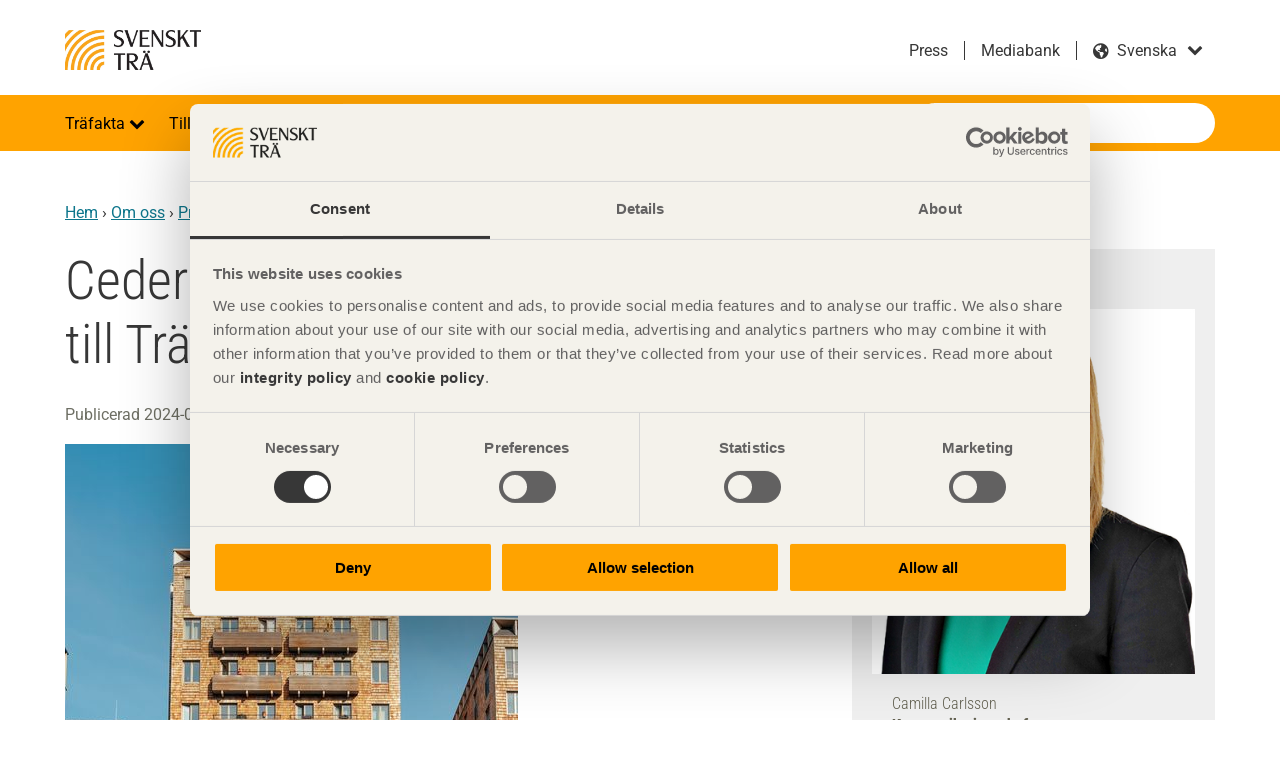

--- FILE ---
content_type: text/html; charset=utf-8
request_url: https://www.svenskttra.se/om-oss/pressmeddelande/cederhusen-i-solna-nomineras-till-trapriset-2024/
body_size: 23863
content:

<!doctype html>
<html class="no-js" lang="sv" dir="ltr">

<head>
<title>Cederhusen i Stockholm nomineras till Tr&#xE4;priset 2024 - Svenskt Tr&#xE4;</title>
<meta charset="utf-8">
<meta name="viewport" content="width=device-width, initial-scale=1">
<meta name="referrer" content="always">
<meta name="msapplication-config" content="none">
        <meta property="og:type" content="article">
        <meta property="og:title" content="Cederhusen i Stockholm nomineras till Tr&#xE4;priset 2024 - Svenskt Tr&#xE4;">
        <meta property="og:site_name" content="Svenskt Tr&#xE4;">
        <meta property="og:url" content="https://www.svenskttra.se/om-oss/pressmeddelande/cederhusen-i-solna-nomineras-till-trapriset-2024/">
        <meta property="og:image" content="https://www.svenskttra.se/prototype/src/img/urlbanner_some.png">
<meta name="facebook-domain-verification" content="00s501wr2j59jylkyhb0f5oks9ccij" />    <link rel="canonical" href="https://www.svenskttra.se/om-oss/pressmeddelande/cederhusen-i-solna-nomineras-till-trapriset-2024/">
    <meta name="google-site-verification" content="9vy70_wrOpYyv8qJQ_dYnbrd_y9ukc5q5Gmj9v5o2V4" />
<script>
            (function (p, l, a, n, k) {
                p[n] = p[n] || [];
                p[n].push({ 'gtm.start': new Date().getTime(), event: 'gtm.js' });
                var f = l.getElementsByTagName(a)[0], j = l.createElement(a), dl = n != 'dataLayer' ? '&l=' 
                 + n : '';
                j.async = true;
                j.src = '//www.googletagmanager.com/gtm.js?id=' + k + dl;
                f.parentNode.insertBefore(j, f);
            })(window, document, 'script', 'dataLayer', 'GTM-NFCZL7');
    </script>
    <script src="https://use.fontawesome.com/c7907f0e39.js" async></script>
            <link rel="stylesheet" href="/assets/main-B3vhp8NI.css">
            <script type="module" src="/assets/main-ChjH-U7k.js" async></script>

    <script>
!function(T,l,y){var S=T.location,k="script",D="instrumentationKey",C="ingestionendpoint",I="disableExceptionTracking",E="ai.device.",b="toLowerCase",w="crossOrigin",N="POST",e="appInsightsSDK",t=y.name||"appInsights";(y.name||T[e])&&(T[e]=t);var n=T[t]||function(d){var g=!1,f=!1,m={initialize:!0,queue:[],sv:"5",version:2,config:d};function v(e,t){var n={},a="Browser";return n[E+"id"]=a[b](),n[E+"type"]=a,n["ai.operation.name"]=S&&S.pathname||"_unknown_",n["ai.internal.sdkVersion"]="javascript:snippet_"+(m.sv||m.version),{time:function(){var e=new Date;function t(e){var t=""+e;return 1===t.length&&(t="0"+t),t}return e.getUTCFullYear()+"-"+t(1+e.getUTCMonth())+"-"+t(e.getUTCDate())+"T"+t(e.getUTCHours())+":"+t(e.getUTCMinutes())+":"+t(e.getUTCSeconds())+"."+((e.getUTCMilliseconds()/1e3).toFixed(3)+"").slice(2,5)+"Z"}(),iKey:e,name:"Microsoft.ApplicationInsights."+e.replace(/-/g,"")+"."+t,sampleRate:100,tags:n,data:{baseData:{ver:2}}}}var h=d.url||y.src;if(h){function a(e){var t,n,a,i,r,o,s,c,u,p,l;g=!0,m.queue=[],f||(f=!0,t=h,s=function(){var e={},t=d.connectionString;if(t)for(var n=t.split(";"),a=0;a<n.length;a++){var i=n[a].split("=");2===i.length&&(e[i[0][b]()]=i[1])}if(!e[C]){var r=e.endpointsuffix,o=r?e.location:null;e[C]="https://"+(o?o+".":"")+"dc."+(r||"services.visualstudio.com")}return e}(),c=s[D]||d[D]||"",u=s[C],p=u?u+"/v2/track":d.endpointUrl,(l=[]).push((n="SDK LOAD Failure: Failed to load Application Insights SDK script (See stack for details)",a=t,i=p,(o=(r=v(c,"Exception")).data).baseType="ExceptionData",o.baseData.exceptions=[{typeName:"SDKLoadFailed",message:n.replace(/\./g,"-"),hasFullStack:!1,stack:n+"\nSnippet failed to load ["+a+"] -- Telemetry is disabled\nHelp Link: https://go.microsoft.com/fwlink/?linkid=2128109\nHost: "+(S&&S.pathname||"_unknown_")+"\nEndpoint: "+i,parsedStack:[]}],r)),l.push(function(e,t,n,a){var i=v(c,"Message"),r=i.data;r.baseType="MessageData";var o=r.baseData;return o.message='AI (Internal): 99 message:"'+("SDK LOAD Failure: Failed to load Application Insights SDK script (See stack for details) ("+n+")").replace(/\"/g,"")+'"',o.properties={endpoint:a},i}(0,0,t,p)),function(e,t){if(JSON){var n=T.fetch;if(n&&!y.useXhr)n(t,{method:N,body:JSON.stringify(e),mode:"cors"});else if(XMLHttpRequest){var a=new XMLHttpRequest;a.open(N,t),a.setRequestHeader("Content-type","application/json"),a.send(JSON.stringify(e))}}}(l,p))}function i(e,t){f||setTimeout(function(){!t&&m.core||a()},500)}var e=function(){var n=l.createElement(k);n.src=h;var e=y[w];return!e&&""!==e||"undefined"==n[w]||(n[w]=e),n.onload=i,n.onerror=a,n.onreadystatechange=function(e,t){"loaded"!==n.readyState&&"complete"!==n.readyState||i(0,t)},n}();y.ld<0?l.getElementsByTagName("head")[0].appendChild(e):setTimeout(function(){l.getElementsByTagName(k)[0].parentNode.appendChild(e)},y.ld||0)}try{m.cookie=l.cookie}catch(p){}function t(e){for(;e.length;)!function(t){m[t]=function(){var e=arguments;g||m.queue.push(function(){m[t].apply(m,e)})}}(e.pop())}var n="track",r="TrackPage",o="TrackEvent";t([n+"Event",n+"PageView",n+"Exception",n+"Trace",n+"DependencyData",n+"Metric",n+"PageViewPerformance","start"+r,"stop"+r,"start"+o,"stop"+o,"addTelemetryInitializer","setAuthenticatedUserContext","clearAuthenticatedUserContext","flush"]),m.SeverityLevel={Verbose:0,Information:1,Warning:2,Error:3,Critical:4};var s=(d.extensionConfig||{}).ApplicationInsightsAnalytics||{};if(!0!==d[I]&&!0!==s[I]){var c="onerror";t(["_"+c]);var u=T[c];T[c]=function(e,t,n,a,i){var r=u&&u(e,t,n,a,i);return!0!==r&&m["_"+c]({message:e,url:t,lineNumber:n,columnNumber:a,error:i}),r},d.autoExceptionInstrumented=!0}return m}(y.cfg);function a(){y.onInit&&y.onInit(n)}(T[t]=n).queue&&0===n.queue.length?(n.queue.push(a),n.trackPageView({})):a()}(window,document,{src: "https://js.monitor.azure.com/scripts/b/ai.2.gbl.min.js", crossOrigin: "anonymous", cfg: {instrumentationKey: 'e2c5300c-6981-4492-8eee-958d31caa03c', disableCookiesUsage: false }});
</script>

</head>

<body class="has-sidebar">
    
    
    

    
<div class="page-wrapper">
    <header class="site-header" role="banner">
    <div class="header-top site-width">
        <span class="site-name">
            <a href="/">
                Svenskt Tr&#xE4;
                    <img src="/siteassets/logotyper/svenskt-tra-orange-med-svart-text-eps_.jpg?width=980&amp;rmode=min" alt="">
            </a>
        </span>
        <div class="language-search-container">
                <div class="language-switcher">
            <ul class="link-list">
                        <li>
                            <a href="/om-oss/pressmeddelande/" title="Press">Press</a>
                        </li>
                        <li>
                            <a href="https://skogsindustrierna.qbank.se/" title="Mediabank" target="_blank"
                                rel="noopener noreferrer">Mediabank</a>
                        </li>
            </ul>
        <div class="form-item form-select ">
            <label for="language">svenska</label>
            <select name="language" id="language">
                <option disabled selected>svenska</option>
                    <option value="https://www.swedishwood.com/" data-language-name="English" class="en">
                        English</option>
                    <option value="https://www.swedishwood.cn/" data-language-name="&#x4E2D;&#x6587;" class="zh">
                        &#x4E2D;&#x6587;</option>
                    <option value="https://www.swedishwood.ae/" data-language-name="&#x627;&#x644;&#x639;&#x631;&#x628;&#x64A;&#x629;" class="ar">
                        &#x627;&#x644;&#x639;&#x631;&#x628;&#x64A;&#x629;</option>
            </select>
        </div>
    </div>

                <div class="quick-search no-desktop dropdown">
        <a href="#" class="dropdown-toggle">S&#xF6;k p&#xE5; webbplatsen</a>
        <div class="dropdown-content">
            <form action="/sok/" class="search-form">
                <button class="btn-search-header" type="submit">S&#xF6;k p&#xE5; webbplatsen</button>
                <div class="form-item form-item-search">
                    <label for="quick-search">S&#xF6;k</label>
                    <input type="text" placeholder="S&#xF6;k" autocomplete="off" name="q" class="suggestions-search quick-search-field" id="quick-search" data-endpoint="/sok/autocomplete/">
                </div>
            </form>
        </div>
    </div>

        </div>
    </div>
    <div class="nav-bar dropdown">
        <a href="#navigation" class="skip-link">Hoppa till navigation</a>
        <a href="#main" class="skip-link">Hoppa till huvudinneh&#xE5;ll</a>
        <a href="#" class="nav-toggle dropdown-toggle" role="button">
            <span></span>
            <span></span>
            <span></span>
        </a>
        <div class="site-width dropdown-content">
                <nav role="navigation" class="site-navigation dropdown" id="navigation">
        <h3 class="hidden">Navigation</h3>
        <ul class="level-1">
        <li class="dropdown">
                <span>
                        <button class="dropdown-toggle"  aria-expanded="false" aria-controls="trafakta-dropdown-content" aria-label="Tr&#xE4;fakta">
                            Tr&#xE4;fakta
                        </button>
                </span>
                <div id="trafakta-dropdown-content" class="dropdown-content">
                        <a href="/trafakta/">Tr&#xE4;fakta<div class="event-arrow-right"></div></a>

                    <ul class="level-2">
        <li class="dropdown">
                <span>
                        <a href="/trafakta/allmant-om-tra/" >Allm&#xE4;nt om tr&#xE4;</a>
                        <a href="#" class="dropdown-toggle" aria-expanded="false" aria-controls="allmant-om-tra-dropdown-content"></a>
                </span>
                <div id="allmant-om-tra-dropdown-content" class="dropdown-content">

                    <ul class="level-3">
        <li class="dropdown">
                <span>
                        <a href="/trafakta/allmant-om-tra/fran-timmer-till-planka/" >Tr&#xE4; som material</a>
                        <a href="#" class="dropdown-toggle" aria-expanded="false" aria-controls="fran-timmer-till-planka-dropdown-content"></a>
                </span>
                <div id="fran-timmer-till-planka-dropdown-content" class="dropdown-content">

                    <ul class="level-4">
        <li>
                <a href="/trafakta/allmant-om-tra/fran-timmer-till-planka/egenskaper-hos-barrtra/" >Egenskaper hos barrtr&#xE4;</a>
        </li>
        <li>
                <a href="/trafakta/allmant-om-tra/fran-timmer-till-planka/bestandighetsegenskaper/" >Best&#xE4;ndighetsegenskaper</a>
        </li>
        <li>
                <a href="/trafakta/allmant-om-tra/fran-timmer-till-planka/kursen-tra-som-material/" >Kurs &quot;Tr&#xE4; som material&quot;</a>
        </li>
                    </ul>

                </div>
        </li>
        <li class="dropdown">
                <span>
                        <a href="/trafakta/allmant-om-tra/tra-och-fukt/" >Tr&#xE4; och fukt</a>
                        <a href="#" class="dropdown-toggle" aria-expanded="false" aria-controls="tra-och-fukt-dropdown-content"></a>
                </span>
                <div id="tra-och-fukt-dropdown-content" class="dropdown-content">

                    <ul class="level-4">
        <li>
                <a href="/trafakta/allmant-om-tra/tra-och-fukt/traets-fuktrorelser/" >Tr&#xE4;ets fuktr&#xF6;relser</a>
        </li>
        <li>
                <a href="/trafakta/allmant-om-tra/tra-och-fukt/mikroorganismer/" >Mikroorganismer</a>
        </li>
                    </ul>

                </div>
        </li>
        <li>
                <a href="/trafakta/allmant-om-tra/anvandning-av-virke-med-blanad/" >Anv&#xE4;ndning av virke med bl&#xE5;nad</a>
        </li>
        <li>
                <a href="/trafakta/allmant-om-tra/traskydd/" >Tr&#xE4;skydd</a>
        </li>
        <li class="dropdown">
                <span>
                        <a href="/trafakta/allmant-om-tra/kvalitet-och-sortiment/" >Kvalitet och sortiment</a>
                        <a href="#" class="dropdown-toggle" aria-expanded="false" aria-controls="kvalitet-och-sortiment-dropdown-content"></a>
                </span>
                <div id="kvalitet-och-sortiment-dropdown-content" class="dropdown-content">

                    <ul class="level-4">
        <li>
                <a href="/trafakta/allmant-om-tra/kvalitet-och-sortiment/virkessortiment/" >Virkessortiment</a>
        </li>
        <li>
                <a href="/trafakta/allmant-om-tra/kvalitet-och-sortiment/kurs-ratt-virke-pa-ratt-plats/" >Kurs &quot;R&#xE4;tt virke p&#xE5; r&#xE4;tt plats&quot;</a>
        </li>
        <li>
                <a href="/trafakta/allmant-om-tra/kvalitet-och-sortiment/kurs-sortiment/" >Kurs &quot;Sortiment&quot;</a>
        </li>
                    </ul>

                </div>
        </li>
        <li>
                <a href="http://www.svenskttra.diplomautbildning.se/"  class="popup" target="_blank">Svenskt Tr&#xE4;s l&#xE4;rportal</a>
        </li>
        <li>
                <a href="/trafakta/allmant-om-tra/utbildning-att-valja-tra/" >Utbildning - Att v&#xE4;lja tr&#xE4;</a>
        </li>
        <li>
                <a href="/trafakta/allmant-om-tra/snoskottning-fran-tak/" >Sn&#xF6;skottning fr&#xE5;n tak</a>
        </li>
                    </ul>

                </div>
        </li>
        <li class="dropdown">
                <span>
                        <a href="/trafakta/forskning/" >Forskning</a>
                        <a href="#" class="dropdown-toggle" aria-expanded="false" aria-controls="forskning-dropdown-content"></a>
                </span>
                <div id="forskning-dropdown-content" class="dropdown-content">

                    <ul class="level-3">
        <li>
                <a href="/trafakta/forskning/forskning-om-tra-och-fukt/" >Forskning om tr&#xE4; och fukt</a>
        </li>
        <li>
                <a href="/trafakta/forskning/forskning-om-interiort-tra/" >Forskning om tr&#xE4; och interi&#xF6;r</a>
        </li>
        <li>
                <a href="/trafakta/forskning/forskning-om-tra-och-brand/" >Forskning om tr&#xE4; och brand</a>
        </li>
        <li>
                <a href="https://www.traguiden.se/forskning/"  class="popup" target="_blank">Tr&#xE4;forskningsportalen</a>
        </li>
        <li>
                <a href="/trafakta/forskning/livscykelanalys-av-tva-typer-av-lastpallar-i-tra-och-plast/" >Forskning om tr&#xE4; och lastpallar</a>
        </li>
        <li>
                <a href="/trafakta/forskning/forskning-om-tra-och-byggande/" >Forskning om tr&#xE4; och byggande</a>
        </li>
        <li>
                <a href="/trafakta/forskning/forskning-om-tra-och-valbefinnande/" >Forskning om tr&#xE4; och h&#xE4;lsa</a>
        </li>
                    </ul>

                </div>
        </li>
        <li class="dropdown">
                <span>
                        <a href="/trafakta/standarder-inom-byggproduktomradet/" >Standarder inom byggproduktomr&#xE5;det</a>
                        <a href="#" class="dropdown-toggle" aria-expanded="false" aria-controls="standarder-inom-byggproduktomradet-dropdown-content"></a>
                </span>
                <div id="standarder-inom-byggproduktomradet-dropdown-content" class="dropdown-content">

                    <ul class="level-3">
        <li>
                <a href="/trafakta/standarder-inom-byggproduktomradet/lagar-och-forordningar/" >Lagar och f&#xF6;rordningar</a>
        </li>
        <li>
                <a href="/trafakta/standarder-inom-byggproduktomradet/vaxtskydd/" >Handel med tr&#xE4;</a>
        </li>
                    </ul>

                </div>
        </li>
        <li class="dropdown">
                <span>
                        <a href="/trafakta/digitalisering-inom-trabranschen/" >Digitalisering inom tr&#xE4;branschen</a>
                        <a href="#" class="dropdown-toggle" aria-expanded="false" aria-controls="digitalisering-inom-trabranschen-dropdown-content"></a>
                </span>
                <div id="digitalisering-inom-trabranschen-dropdown-content" class="dropdown-content">

                    <ul class="level-3">
        <li>
                <a href="/hallbarhet/tre-loften-for-en-hallbar-utveckling/sparbarhet-en-grundforutsattning-for-det-cirkulara-byggandet/" >Digitalisering av tr&#xE4;produkter</a>
        </li>
        <li>
                <a href="/trafakta/digitalisering-inom-trabranschen/unikt-samverkansprojekt-satter-fingret-pa-klimatfragan/" >Unikt samverkansprojekt s&#xE4;tter fingret p&#xE5; klimatfr&#xE5;gan</a>
        </li>
        <li>
                <a href="/trafakta/digitalisering-inom-trabranschen/intervju-henrik-rosenhall-digitalisering/" >Intervju Henrik Rosenhall - Digitalisering</a>
        </li>
        <li>
                <a href="https://traprodukter.se/Forms/StartPageRD.vbhtml"  class="popup" target="_blank">Svenskt Tr&#xE4;s Produktkatalog</a>
        </li>
                    </ul>

                </div>
        </li>
        <li>
                <a href="/trafakta/vanliga-fragor-om-tra/" >Vanliga fr&#xE5;gor om tr&#xE4;</a>
        </li>
        <li>
                <a href="http://www.svenskttra.diplomautbildning.se/"  class="popup" target="_blank">Svenskt Tr&#xE4;s l&#xE4;rportal</a>
        </li>
                    </ul>

                </div>
        </li>
        <li class="dropdown">
                <span>
                        <button class="dropdown-toggle"  aria-expanded="false" aria-controls="bygg-med-tra-dropdown-content" aria-label="Tillverka i tr&#xE4;">
                            Tillverka i tr&#xE4;
                        </button>
                </span>
                <div id="bygg-med-tra-dropdown-content" class="dropdown-content">
                        <a href="/bygg-med-tra/">Tillverka i tr&#xE4;<div class="event-arrow-right"></div></a>

                    <ul class="level-2">
        <li class="dropdown">
                <span>
                        <a href="/bygg-med-tra/byggande/" >Byggande</a>
                        <a href="#" class="dropdown-toggle" aria-expanded="false" aria-controls="byggande-dropdown-content"></a>
                </span>
                <div id="byggande-dropdown-content" class="dropdown-content">

                    <ul class="level-3">
        <li class="dropdown">
                <span>
                        <a href="/bygg-med-tra/byggande/varfor-tra/" >Varf&#xF6;r tr&#xE4;?</a>
                        <a href="#" class="dropdown-toggle" aria-expanded="false" aria-controls="varfor-tra-dropdown-content"></a>
                </span>
                <div id="varfor-tra-dropdown-content" class="dropdown-content">

                    <ul class="level-4">
        <li>
                <a href="/bygg-med-tra/byggande/varfor-tra/spara-tid/" >Spara tid</a>
        </li>
        <li>
                <a href="/bygg-med-tra/byggande/varfor-tra/spara-pengar/" >Spara pengar</a>
        </li>
        <li>
                <a href="/bygg-med-tra/byggande/varfor-tra/sakra-kvaliteten/" >S&#xE4;kra kvaliteten</a>
        </li>
        <li>
                <a href="/bygg-med-tra/byggande/varfor-tra/arbetsmiljo-och-boendemiljo/" >Arbetsmilj&#xF6; och boendemilj&#xF6;</a>
        </li>
        <li>
                <a href="/bygg-med-tra/byggande/varfor-tra/bygg-klimatsmart/" >Bygg klimatsmart</a>
        </li>
        <li>
                <a href="/bygg-med-tra/byggande/varfor-tra/bygg-modernt/" >Bygg modernt</a>
        </li>
                    </ul>

                </div>
        </li>
        <li class="dropdown">
                <span>
                        <a href="/bygg-med-tra/byggande/tra-och-trabaserade-produkter/" >Tr&#xE4;- och tr&#xE4;baserade produkter</a>
                        <a href="#" class="dropdown-toggle" aria-expanded="false" aria-controls="tra-och-trabaserade-produkter-dropdown-content"></a>
                </span>
                <div id="tra-och-trabaserade-produkter-dropdown-content" class="dropdown-content">

                    <ul class="level-4">
        <li>
                <a href="/bygg-med-tra/byggande/tra-och-trabaserade-produkter/virke-i-snickeriindustrin/" >Virke i snickeriindustrin</a>
        </li>
        <li>
                <a href="/bygg-med-tra/byggande/tra-och-trabaserade-produkter/konstruktionselement/" >Konstruktionselement</a>
        </li>
        <li>
                <a href="/bygg-med-tra/byggande/tra-och-trabaserade-produkter/trabaserade-skivmaterial/" >Tr&#xE4;baserade skivmaterial</a>
        </li>
        <li>
                <a href="/bygg-med-tra/byggande/tra-och-trabaserade-produkter/andra-traprodukter/" >Andra tr&#xE4;produkter</a>
        </li>
                    </ul>

                </div>
        </li>
        <li class="dropdown">
                <span>
                        <a href="/bygg-med-tra/byggande/bygga-i-tra/" >Bygga i tr&#xE4;</a>
                        <a href="#" class="dropdown-toggle" aria-expanded="false" aria-controls="bygga-i-tra-dropdown-content"></a>
                </span>
                <div id="bygga-i-tra-dropdown-content" class="dropdown-content">

                    <ul class="level-4">
        <li>
                <a href="/bygg-med-tra/byggande/bygga-i-tra/tra-i-infrastruktur/" >Tr&#xE4; i infrastruktur</a>
        </li>
        <li>
                <a href="/bygg-med-tra/byggande/bygga-i-tra/trabyggsystemen-i-byggprocessen/" >Tr&#xE4;byggsystemen i byggprocessen</a>
        </li>
        <li>
                <a href="/bygg-med-tra/byggande/bygga-i-tra/kurs-bygga-hallbart/" >Kurs &quot;Bygga h&#xE5;llbart&quot;</a>
        </li>
                    </ul>

                </div>
        </li>
        <li class="dropdown">
                <span>
                        <a href="/bygg-med-tra/byggande/hantering-och-lagring/" >Hantering och lagring</a>
                        <a href="#" class="dropdown-toggle" aria-expanded="false" aria-controls="hantering-och-lagring-dropdown-content"></a>
                </span>
                <div id="hantering-och-lagring-dropdown-content" class="dropdown-content">

                    <ul class="level-4">
        <li>
                <a href="/bygg-med-tra/byggande/hantering-och-lagring/kurs-hantering-lagring/" >Kurs &quot;Hantering &amp; lagring&quot;</a>
        </li>
                    </ul>

                </div>
        </li>
        <li class="dropdown">
                <span>
                        <a href="/bygg-med-tra/byggande/ytbehandling/" >Ytbehandling</a>
                        <a href="#" class="dropdown-toggle" aria-expanded="false" aria-controls="ytbehandling-dropdown-content"></a>
                </span>
                <div id="ytbehandling-dropdown-content" class="dropdown-content">

                    <ul class="level-4">
        <li>
                <a href="/bygg-med-tra/byggande/ytbehandling/ytbehandling-av-invandigt-tra/" >Ytbehandling av inv&#xE4;ndigt tr&#xE4;</a>
        </li>
        <li>
                <a href="/bygg-med-tra/byggande/ytbehandling/kurs-ytbehandling/" >Kurs &quot;Ytbehandling&quot;</a>
        </li>
                    </ul>

                </div>
        </li>
        <li class="dropdown">
                <span>
                        <a href="/bygg-med-tra/byggande/forbandstyper/" >F&#xF6;rbandstyper</a>
                        <a href="#" class="dropdown-toggle" aria-expanded="false" aria-controls="forbandstyper-dropdown-content"></a>
                </span>
                <div id="forbandstyper-dropdown-content" class="dropdown-content">

                    <ul class="level-4">
        <li>
                <a href="/bygg-med-tra/byggande/forbandstyper/byggbeslag/" >Byggbeslag</a>
        </li>
        <li>
                <a href="/bygg-med-tra/byggande/forbandstyper/kurs-forbandstyper/" >Kurs &quot;F&#xF6;rbandstyper&quot;</a>
        </li>
                    </ul>

                </div>
        </li>
        <li>
                <a href="/bygg-med-tra/byggande/byggregler/" >Byggregler</a>
        </li>
        <li>
                <a href="/bygg-med-tra/byggande/virkesatgang/" >Virkes&#xE5;tg&#xE5;ng</a>
        </li>
        <li>
                <a href="/bygg-med-tra/byggande/framtiden-vaxer-pa-trad/" >Framtiden v&#xE4;xer p&#xE5; tr&#xE4;d</a>
        </li>
        <li class="dropdown">
                <span>
                        <a href="/bygg-med-tra/byggande/olika-trakonstruktioner/" >Olika tr&#xE4;konstruktioner</a>
                        <a href="#" class="dropdown-toggle" aria-expanded="false" aria-controls="olika-trakonstruktioner-dropdown-content"></a>
                </span>
                <div id="olika-trakonstruktioner-dropdown-content" class="dropdown-content">

                    <ul class="level-4">
        <li class="dropdown">
                <span>
                        <a href="/bygg-med-tra/byggande/olika-trakonstruktioner/smahus-och-flervaningshus/" >Sm&#xE5;hus och flerv&#xE5;ningshus</a>
                        <a href="#" class="dropdown-toggle" aria-expanded="false" aria-controls="smahus-och-flervaningshus-dropdown-content"></a>
                </span>
                <div id="smahus-och-flervaningshus-dropdown-content" class="dropdown-content">

                    <ul class="level-5">
        <li>
                <a href="/bygg-med-tra/byggande/olika-trakonstruktioner/smahus-och-flervaningshus/trabyggande-varlden-over/" >Tr&#xE4;byggande v&#xE4;rlden &#xF6;ver</a>
        </li>
                    </ul>

                </div>
        </li>
        <li>
                <a href="/bygg-med-tra/byggande/olika-trakonstruktioner/offentliga-byggnader/" >Offentliga byggnader</a>
        </li>
        <li>
                <a href="/bygg-med-tra/byggande/olika-trakonstruktioner/storre-barverk-av-tra/" >St&#xF6;rre b&#xE4;rverk av tr&#xE4;</a>
        </li>
        <li>
                <a href="/bygg-med-tra/byggande/olika-trakonstruktioner/bullerskarmar/" >Bullersk&#xE4;rmar</a>
        </li>
        <li>
                <a href="/bygg-med-tra/byggande/olika-trakonstruktioner/trabroar/" >Tr&#xE4;broar</a>
        </li>
                    </ul>

                </div>
        </li>
                    </ul>

                </div>
        </li>
        <li class="dropdown">
                <span>
                        <a href="/bygg-med-tra/certifierad-malad-panel/" >Certifierad M&#xE5;lad Panel - CMP</a>
                        <a href="#" class="dropdown-toggle" aria-expanded="false" aria-controls="certifierad-malad-panel-dropdown-content"></a>
                </span>
                <div id="certifierad-malad-panel-dropdown-content" class="dropdown-content">

                    <ul class="level-3">
        <li class="dropdown">
                <span>
                        <a href="/bygg-med-tra/certifierad-malad-panel/10-ars-funktionsgaranti/" >10 &#xE5;rs funktionsgaranti</a>
                        <a href="#" class="dropdown-toggle" aria-expanded="false" aria-controls="10-ars-funktionsgaranti-dropdown-content"></a>
                </span>
                <div id="10-ars-funktionsgaranti-dropdown-content" class="dropdown-content">

                    <ul class="level-4">
        <li>
                <a href="/bygg-med-tra/certifierad-malad-panel/10-ars-funktionsgaranti/garantivillkor-cmp/" >Garantivillkor CMP</a>
        </li>
        <li>
                <a href="/bygg-med-tra/certifierad-malad-panel/10-ars-funktionsgaranti/godkanda-slutstrykningsfarger/" >Godk&#xE4;nda slutstrykningsf&#xE4;rger</a>
        </li>
                    </ul>

                </div>
        </li>
        <li>
                <a href="/bygg-med-tra/certifierad-malad-panel/cmp-kostnad-och-tid/" >Kostnad &amp; tid</a>
        </li>
        <li>
                <a href="/bygg-med-tra/certifierad-malad-panel/cmp-miljo/" >Milj&#xF6;</a>
        </li>
        <li>
                <a href="/bygg-med-tra/certifierad-malad-panel/cmp-kvalitet/" >Kvalitet</a>
        </li>
        <li>
                <a href="/bygg-med-tra/certifierad-malad-panel/cmp-trygghet/" >Trygghet</a>
        </li>
        <li>
                <a href="https://www.traradhuset.se/cmp.html"  class="popup" target="_blank">CMP-panelv&#xE4;ljare</a>
        </li>
        <li>
                <a href="/bygg-med-tra/certifierad-malad-panel/cmp-monterings-och-slutbehandlingsanvisningar/" >Monterings- och slutbehandlingsanvisningar</a>
        </li>
        <li class="dropdown">
                <span>
                        <a href="/bygg-med-tra/certifierad-malad-panel/leverantorer-cmp/" >Leverant&#xF6;rer CMP</a>
                        <a href="#" class="dropdown-toggle" aria-expanded="false" aria-controls="leverantorer-cmp-dropdown-content"></a>
                </span>
                <div id="leverantorer-cmp-dropdown-content" class="dropdown-content">

                    <ul class="level-4">
        <li>
                <a href="/bygg-med-tra/certifierad-malad-panel/leverantorer-cmp/cmp-certifikatnummer/" >Certifikatnummer</a>
        </li>
                    </ul>

                </div>
        </li>
        <li>
                <a href="/bygg-med-tra/certifierad-malad-panel/cmp-godkanda-farger/" >Godk&#xE4;nda f&#xE4;rger</a>
        </li>
        <li>
                <a href="/publikationer-start/tidningen-tra/2019-1/cmp/" >Nytt system f&#xF6;r ytbehandling ger j&#xE4;mnare kvalitet</a>
        </li>
        <li class="dropdown">
                <span>
                        <a href="/bygg-med-tra/certifierad-malad-panel/cmp-krav-for-certifiering/" >Krav f&#xF6;r certifiering</a>
                        <a href="#" class="dropdown-toggle" aria-expanded="false" aria-controls="cmp-krav-for-certifiering-dropdown-content"></a>
                </span>
                <div id="cmp-krav-for-certifiering-dropdown-content" class="dropdown-content">

                    <ul class="level-4">
        <li>
                <a href="/bygg-med-tra/certifierad-malad-panel/cmp-krav-for-certifiering/cmp-tekniska-krav/" >Tekniska krav</a>
        </li>
        <li>
                <a href="/bygg-med-tra/certifierad-malad-panel/cmp-krav-for-certifiering/cmp-markning-och-slutbehandling/" >M&#xE4;rkning och slutbehandling</a>
        </li>
        <li>
                <a href="/bygg-med-tra/certifierad-malad-panel/cmp-krav-for-certifiering/cmp-tillverkningskontroll-och-tredjepartskontroll/" >Tillverkningskontroll och tredjepartskontroll</a>
        </li>
                    </ul>

                </div>
        </li>
        <li>
                <a href="/bygg-med-tra/certifierad-malad-panel/kontakta-oss/" >Kontakta oss</a>
        </li>
                    </ul>

                </div>
        </li>
        <li class="dropdown">
                <span>
                        <a href="/bygg-med-tra/om-limtra/" >Om limtr&#xE4;</a>
                        <a href="#" class="dropdown-toggle" aria-expanded="false" aria-controls="om-limtra-dropdown-content"></a>
                </span>
                <div id="om-limtra-dropdown-content" class="dropdown-content">

                    <ul class="level-3">
        <li class="dropdown">
                <span>
                        <a href="/bygg-med-tra/om-limtra/limtra-och-miljon/" >Limtr&#xE4; och milj&#xF6;n</a>
                        <a href="#" class="dropdown-toggle" aria-expanded="false" aria-controls="limtra-och-miljon-dropdown-content"></a>
                </span>
                <div id="limtra-och-miljon-dropdown-content" class="dropdown-content">

                    <ul class="level-4">
        <li>
                <a href="/bygg-med-tra/om-limtra/limtra-och-miljon/lca-for-broar/" >LCA f&#xF6;r broar</a>
        </li>
                    </ul>

                </div>
        </li>
        <li>
                <a href="/bygg-med-tra/om-limtra/dimensioneringshjalp/" >Dimensioneringshj&#xE4;lp</a>
        </li>
        <li>
                <a href="/bygg-med-tra/om-limtra/tillverkare-tillverkning/" >Tillverkning &amp; tillverkare</a>
        </li>
        <li>
                <a href="/bygg-med-tra/om-limtra/hallfasthetsklasser-och-sortiment/" >Sortiment &amp;h&#xE5;llfasthetsklasser</a>
        </li>
        <li class="dropdown">
                <span>
                        <a href="/bygg-med-tra/om-limtra/att-valja-limtra/" >Att v&#xE4;lja limtr&#xE4;</a>
                        <a href="#" class="dropdown-toggle" aria-expanded="false" aria-controls="att-valja-limtra-dropdown-content"></a>
                </span>
                <div id="att-valja-limtra-dropdown-content" class="dropdown-content">

                    <ul class="level-4">
        <li>
                <a href="/bygg-med-tra/om-limtra/att-valja-limtra/konstruktion_limtra/" >Konstruktion</a>
        </li>
        <li>
                <a href="/bygg-med-tra/om-limtra/att-valja-limtra/tekniska-egenskaper/" >Tekniska egenskaper</a>
        </li>
        <li>
                <a href="/bygg-med-tra/om-limtra/att-valja-limtra/ytbehandling/" >Ytbehandling</a>
        </li>
        <li>
                <a href="/bygg-med-tra/om-limtra/att-valja-limtra/underhall/" >Underh&#xE5;ll</a>
        </li>
        <li>
                <a href="/bygg-med-tra/om-limtra/att-valja-limtra/traskyddsbehandlat-limtra/" >Tr&#xE4;skyddsbehandlat limtr&#xE4;</a>
        </li>
        <li>
                <a href="/bygg-med-tra/om-limtra/att-valja-limtra/praktiska-rad/" >Praktiska r&#xE5;d</a>
        </li>
        <li>
                <a href="/bygg-med-tra/om-limtra/att-valja-limtra/kontrollplan/" >Kontrollplan</a>
        </li>
                    </ul>

                </div>
        </li>
        <li>
                <a href="/bygg-med-tra/om-limtra/limtra-100-ar/" >Limtr&#xE4; 100 &#xE5;r</a>
        </li>
        <li>
                <a href="https://www.byggbeskrivningar.se/sommartips/bygg-med-limtra/"  class="popup" target="_blank">G&#xF6;r det sj&#xE4;lv - bygg i limtr&#xE4;</a>
        </li>
        <li>
                <a href="/bygg-med-tra/om-limtra/seminarier-och-foredrag/" >Seminarium f&#xF6;r ingenj&#xF6;rsm&#xE4;ssigt byggande i tr&#xE4;</a>
        </li>
        <li>
                <a href="/bygg-med-tra/om-limtra/fyra-arkitekter-om-limtra/" >Fyra arkitekter om limtr&#xE4;</a>
        </li>
        <li>
                <a href="/bygg-med-tra/om-limtra/fyra-konstruktorer-om-limtra/" >Fyra konstrukt&#xF6;rer om limtr&#xE4;</a>
        </li>
        <li>
                <a href="/bygg-med-tra/om-limtra/tre-bestallare-av-limtra/" >Tre best&#xE4;llare av limtr&#xE4;</a>
        </li>
                    </ul>

                </div>
        </li>
        <li class="dropdown">
                <span>
                        <a href="/bygg-med-tra/om-kl-tra/" >Om KL-tr&#xE4;</a>
                        <a href="#" class="dropdown-toggle" aria-expanded="false" aria-controls="om-kl-tra-dropdown-content"></a>
                </span>
                <div id="om-kl-tra-dropdown-content" class="dropdown-content">

                    <ul class="level-3">
        <li>
                <a href="/bygg-med-tra/om-kl-tra/arkitektens-syn-pa-kl-tra/" >Arkitektens syn p&#xE5; KL-tr&#xE4;</a>
        </li>
        <li>
                <a href="/bygg-med-tra/om-kl-tra/kl-tra-och-miljon/" >KL-tr&#xE4; och milj&#xF6;n</a>
        </li>
        <li>
                <a href="/bygg-med-tra/om-kl-tra/tillverkning-och-tillverkare/" >Tillverkning och tillverkare</a>
        </li>
        <li>
                <a href="/bygg-med-tra/om-kl-tra/egenskaper/" >Egenskaper</a>
        </li>
                    </ul>

                </div>
        </li>
        <li class="dropdown">
                <span>
                        <a href="/bygg-med-tra/gor-det-sjalv/" >G&#xF6;r det sj&#xE4;lv</a>
                        <a href="#" class="dropdown-toggle" aria-expanded="false" aria-controls="gor-det-sjalv-dropdown-content"></a>
                </span>
                <div id="gor-det-sjalv-dropdown-content" class="dropdown-content">

                    <ul class="level-3">
        <li>
                <a href="https://www.byggbeskrivningar.se/"  class="popup" target="_blank">Byggbeskrivningar</a>
        </li>
        <li>
                <a href="https://www.traradhuset.se/"  class="popup" target="_blank">Tr&#xE4;r&#xE5;dhuset</a>
        </li>
        <li>
                <a href="https://www.fixatrixa.se/"  class="popup" target="_blank">Fixa &amp; Trixa</a>
        </li>
                    </ul>

                </div>
        </li>
        <li>
                <a href="/publikationer-start/publikationer/lathunden/" >Ladda ner v&#xE5;r app &quot;Lathunden&quot;</a>
        </li>
        <li class="dropdown">
                <span>
                        <a href="/bygg-med-tra/traforpackningar/" >Tr&#xE4;f&#xF6;rpackningar</a>
                        <a href="#" class="dropdown-toggle" aria-expanded="false" aria-controls="traforpackningar-dropdown-content"></a>
                </span>
                <div id="traforpackningar-dropdown-content" class="dropdown-content">

                    <ul class="level-3">
        <li>
                <a href="/bygg-med-tra/traforpackningar/producentansvar/" >Producentansvar</a>
        </li>
        <li>
                <a href="/bygg-med-tra/traforpackningar/val-av-emballagevirke/" >Val av emballagevirke</a>
        </li>
        <li>
                <a href="/bygg-med-tra/traforpackningar/forband-och-forbindare/" >F&#xF6;rband och f&#xF6;rbindare</a>
        </li>
        <li>
                <a href="/bygg-med-tra/traforpackningar/belastning-och-pakanningar-pa-traforpackningar/" >Belastning och p&#xE5;k&#xE4;nningar p&#xE5; tr&#xE4;f&#xF6;rpackningar</a>
        </li>
        <li class="dropdown">
                <span>
                        <a href="/bygg-med-tra/traforpackningar/val-av-emballagetyp/" >Val av emballagetyp</a>
                        <a href="#" class="dropdown-toggle" aria-expanded="false" aria-controls="val-av-emballagetyp-dropdown-content"></a>
                </span>
                <div id="val-av-emballagetyp-dropdown-content" class="dropdown-content">

                    <ul class="level-4">
        <li>
                <a href="/bygg-med-tra/traforpackningar/val-av-emballagetyp/lastpallar/" >Lastpallar</a>
        </li>
        <li>
                <a href="/bygg-med-tra/traforpackningar/val-av-emballagetyp/pallkragar/" >Pallkragar</a>
        </li>
        <li>
                <a href="/bygg-med-tra/traforpackningar/val-av-emballagetyp/lador/" >L&#xE5;dor</a>
        </li>
        <li>
                <a href="/bygg-med-tra/traforpackningar/val-av-emballagetyp/hackar/" >H&#xE4;ckar</a>
        </li>
        <li>
                <a href="/bygg-med-tra/traforpackningar/val-av-emballagetyp/inredning/" >Inredning</a>
        </li>
        <li>
                <a href="/bygg-med-tra/traforpackningar/val-av-emballagetyp/vaggor/" >Vaggor</a>
        </li>
        <li>
                <a href="/bygg-med-tra/traforpackningar/val-av-emballagetyp/buntar/" >Buntar</a>
        </li>
        <li>
                <a href="/bygg-med-tra/traforpackningar/val-av-emballagetyp/trummor-spolar/" >Trummor &#x2013; spolar</a>
        </li>
        <li>
                <a href="/bygg-med-tra/traforpackningar/val-av-emballagetyp/emballage-av-skivmaterial/" >Emballage av skivmaterial</a>
        </li>
                    </ul>

                </div>
        </li>
        <li>
                <a href="/bygg-med-tra/traforpackningar/metoder-for-fysikaliskt-och-kemiskt-skydd/" >Metoder f&#xF6;r fysikaliskt  och kemiskt skydd</a>
        </li>
        <li>
                <a href="/bygg-med-tra/traforpackningar/forberedelse-av-gods-som-ska-packas/" >F&#xF6;rberedelse av gods som ska packas</a>
        </li>
        <li>
                <a href="/bygg-med-tra/traforpackningar/traemballage-och-miljo/" >Tr&#xE4;emballage och milj&#xF6;</a>
        </li>
        <li>
                <a href="/trafakta/allmant-om-tra/fran-timmer-till-planka/" >Tr&#xE4; som material</a>
        </li>
        <li>
                <a href="/bygg-med-tra/traforpackningar/standarder/" >Standarder</a>
        </li>
        <li>
                <a href="/bygg-med-tra/traforpackningar/leverantorer-traforpackningar/" >Leverant&#xF6;rer av tr&#xE4;f&#xF6;rpackningar</a>
        </li>
        <li>
                <a href="/trafakta/forskning/livscykelanalys-av-tva-typer-av-lastpallar-i-tra-och-plast/" >Forskning om tr&#xE4; och lastpallar</a>
        </li>
        <li>
                <a href="/bygg-med-tra/traforpackningar/traemballage-och-ispm-15-standarden/" >Tr&#xE4;emballage och ISPM 15-standarden</a>
        </li>
                    </ul>

                </div>
        </li>
                    </ul>

                </div>
        </li>
        <li class="dropdown">
                <span>
                        <button class="dropdown-toggle"  aria-expanded="false" aria-controls="inspiration-dropdown-content" aria-label="Inspiration">
                            Inspiration
                        </button>
                </span>
                <div id="inspiration-dropdown-content" class="dropdown-content">
                        <a href="/inspiration/">Inspiration<div class="event-arrow-right"></div></a>

                    <ul class="level-2">
        <li>
                <a href="/inspiration/arkitektur/" >Arkitektur</a>
        </li>
        <li>
                <a href="/inspiration/inredningsarkitektur/" >Inredningsarkitektur</a>
        </li>
        <li>
                <a href="/inspiration/mobler/" >M&#xF6;bler</a>
        </li>
        <li class="dropdown">
                <span>
                        <a href="/inspiration/trapriset/" >Tr&#xE4;priset</a>
                        <a href="#" class="dropdown-toggle" aria-expanded="false" aria-controls="trapriset-dropdown-content"></a>
                </span>
                <div id="trapriset-dropdown-content" class="dropdown-content">

                    <ul class="level-3">
        <li class="dropdown">
                <span>
                        <a href="/inspiration/trapriset/trapriset-2024/" >Tr&#xE4;priset 2024</a>
                        <a href="#" class="dropdown-toggle" aria-expanded="false" aria-controls="trapriset-2024-dropdown-content"></a>
                </span>
                <div id="trapriset-2024-dropdown-content" class="dropdown-content">

                    <ul class="level-4">
        <li>
                <a href="/inspiration/trapriset/trapriset-2024/cederhusen/" >Cederhusen</a>
        </li>
        <li>
                <a href="/inspiration/trapriset/trapriset-2024/fjarrkylacentral-pa-medicinareberget/" >Fj&#xE4;rrkylacentral p&#xE5; Medicinareberget</a>
        </li>
        <li>
                <a href="/inspiration/trapriset/trapriset-2024/hoghult/" >H&#xF6;ghult</a>
        </li>
        <li>
                <a href="/inspiration/trapriset/trapriset-2024/kilstromskaj/" >Kilstr&#xF6;mskaj</a>
        </li>
        <li>
                <a href="/inspiration/trapriset/trapriset-2024/kullabergs-vingard/" >Kullabergs ving&#xE5;rd</a>
        </li>
        <li>
                <a href="/inspiration/trapriset/trapriset-2024/kunskapshuset/" >Kunskapshuset</a>
        </li>
        <li>
                <a href="/inspiration/trapriset/trapriset-2024/library-house/" >Library House</a>
        </li>
        <li>
                <a href="/inspiration/trapriset/trapriset-2024/nodi/" >Nodi</a>
        </li>
        <li>
                <a href="/inspiration/trapriset/trapriset-2024/outdoor-office/" >Outdoor Office</a>
        </li>
        <li>
                <a href="/inspiration/trapriset/trapriset-2024/sara-kulturhus/" >Sara Kulturhus</a>
        </li>
        <li>
                <a href="/inspiration/trapriset/trapriset-2024/twelve-houses/" >Twelve Houses</a>
        </li>
        <li>
                <a href="/inspiration/trapriset/trapriset-2024/villa-meltem/" >Villa Meltem</a>
        </li>
        <li>
                <a href="/inspiration/trapriset/trapriset-2024/traprisjuryn-2024/" >Tr&#xE4;prisjuryn 2024</a>
        </li>
                    </ul>

                </div>
        </li>
        <li class="dropdown">
                <span>
                        <a href="/inspiration/trapriset/trapriset-2020/" >Tr&#xE4;priset 2020</a>
                        <a href="#" class="dropdown-toggle" aria-expanded="false" aria-controls="trapriset-2020-dropdown-content"></a>
                </span>
                <div id="trapriset-2020-dropdown-content" class="dropdown-content">

                    <ul class="level-4">
        <li>
                <a href="/inspiration/trapriset/trapriset-2020/vasaplan/" >Vasaplan</a>
        </li>
        <li>
                <a href="/inspiration/trapriset/trapriset-2020/lofthuset-i-orbaden/" >Lofthuset i Orbaden</a>
        </li>
        <li>
                <a href="/inspiration/trapriset/trapriset-2020/villa-idun-lee/" >Villa Idun-Lee</a>
        </li>
        <li>
                <a href="/inspiration/trapriset/trapriset-2020/tehuset/" >Tehuset</a>
        </li>
        <li>
                <a href="/inspiration/trapriset/trapriset-2020/spackhuggaren/" >Sp&#xE4;ckhuggaren</a>
        </li>
        <li>
                <a href="/inspiration/trapriset/trapriset-2020/qville/" >Qville</a>
        </li>
        <li>
                <a href="/inspiration/trapriset/trapriset-2020/nya-nibble-gard/" >Nya Nibble G&#xE5;rd</a>
        </li>
        <li>
                <a href="/inspiration/trapriset/trapriset-2020/modet/" >Modet</a>
        </li>
        <li>
                <a href="/inspiration/trapriset/trapriset-2020/kyrkogardspaviljongen/" >Kyrkog&#xE5;rdspaviljongen</a>
        </li>
        <li>
                <a href="/inspiration/trapriset/trapriset-2020/kajakhuset/" >Kajakhuset</a>
        </li>
        <li>
                <a href="/inspiration/trapriset/trapriset-2020/house-for-mother/" >House for Mother</a>
        </li>
        <li>
                <a href="/inspiration/trapriset/trapriset-2020/atelje-i-sodersvik/" >Atelj&#xE9; i S&#xF6;dersvik</a>
        </li>
        <li>
                <a href="/inspiration/trapriset/trapriset-2020/folj-oss-videoklipp/" >Tr&#xE4;prisresan</a>
        </li>
        <li>
                <a href="/inspiration/trapriset/trapriset-2020/jury-2020/" >Juryn</a>
        </li>
                    </ul>

                </div>
        </li>
        <li class="dropdown">
                <span>
                        <a href="/inspiration/trapriset/trapriset_2016/" >Tr&#xE4;priset 2016</a>
                        <a href="#" class="dropdown-toggle" aria-expanded="false" aria-controls="trapriset_2016-dropdown-content"></a>
                </span>
                <div id="trapriset_2016-dropdown-content" class="dropdown-content">

                    <ul class="level-4">
        <li class="dropdown">
                <span>
                        <a href="/inspiration/trapriset/trapriset_2016/de-nominerade/" >De nominerade</a>
                        <a href="#" class="dropdown-toggle" aria-expanded="false" aria-controls="de-nominerade-dropdown-content"></a>
                </span>
                <div id="de-nominerade-dropdown-content" class="dropdown-content">

                    <ul class="level-5">
        <li>
                <a href="/inspiration/trapriset/trapriset_2016/de-nominerade/emils-backe/" >Emils Backe</a>
        </li>
        <li>
                <a href="/inspiration/trapriset/trapriset_2016/de-nominerade/fritidshus-kyrkesund/" >Fritidshus Kyrkesund</a>
        </li>
        <li>
                <a href="/inspiration/trapriset/trapriset_2016/de-nominerade/molle-by-the-sea/" >M&#xF6;lle by the sea</a>
        </li>
        <li>
                <a href="/inspiration/trapriset/trapriset_2016/de-nominerade/ljungdalen/" >Ljungdalen</a>
        </li>
        <li>
                <a href="/inspiration/trapriset/trapriset_2016/de-nominerade/naturum-takern/" >Naturum T&#xE5;kern</a>
        </li>
        <li>
                <a href="/inspiration/trapriset/trapriset_2016/de-nominerade/raa-forskola/" >R&#xE5;&#xE5; f&#xF6;rskola</a>
        </li>
        <li>
                <a href="/inspiration/trapriset/trapriset_2016/de-nominerade/skagershuset/" >Skagershuset</a>
        </li>
        <li>
                <a href="/inspiration/trapriset/trapriset_2016/de-nominerade/strandparken/" >Strandparken</a>
        </li>
        <li>
                <a href="/inspiration/trapriset/trapriset_2016/de-nominerade/tratorn-norra-lanken/" >Tr&#xE4;torn Norra L&#xE4;nken</a>
        </li>
        <li>
                <a href="/inspiration/trapriset/trapriset_2016/de-nominerade/villa-eder-hederus/" >Villa Eder-Hederus</a>
        </li>
                    </ul>

                </div>
        </li>
        <li>
                <a href="/inspiration/trapriset/trapriset_2016/jury/" >Juryn</a>
        </li>
        <li class="dropdown">
                <span>
                        <a href="/inspiration/trapriset/trapriset_2016/foreslagna-objekt/" >Bidragen</a>
                        <a href="#" class="dropdown-toggle" aria-expanded="false" aria-controls="foreslagna-objekt-dropdown-content"></a>
                </span>
                <div id="foreslagna-objekt-dropdown-content" class="dropdown-content">

                    <ul class="level-5">
        <li class="dropdown">
                <span>
                        <a href="/inspiration/trapriset/trapriset_2016/foreslagna-objekt/villor-och-fritidshus/" >Villor och fritidshus</a>
                        <a href="#" class="dropdown-toggle" aria-expanded="false" aria-controls="villor-och-fritidshus-dropdown-content"></a>
                </span>
                <div id="villor-och-fritidshus-dropdown-content" class="dropdown-content">

                    <ul class="level-6">
        <li>
                <a href="/inspiration/trapriset/trapriset_2016/foreslagna-objekt/villor-och-fritidshus/bollebygd/" >Bollebygd</a>
        </li>
        <li>
                <a href="/inspiration/trapriset/trapriset_2016/foreslagna-objekt/villor-och-fritidshus/bodby-i-ytterskargarden/" >Bodby i yttersk&#xE4;rg&#xE5;rden</a>
        </li>
        <li>
                <a href="/inspiration/trapriset/trapriset_2016/foreslagna-objekt/villor-och-fritidshus/sommarhus-pa-tynningo/" >Sommarhus p&#xE5; Tynning&#xF6;</a>
        </li>
        <li>
                <a href="/inspiration/trapriset/trapriset_2016/foreslagna-objekt/villor-och-fritidshus/villa-brandt/" >Villa Brandt</a>
        </li>
        <li>
                <a href="/inspiration/trapriset/trapriset_2016/foreslagna-objekt/villor-och-fritidshus/sjoviks-vag-6/" >Sj&#xF6;viks v&#xE4;g 6</a>
        </li>
        <li>
                <a href="/inspiration/trapriset/trapriset_2016/foreslagna-objekt/villor-och-fritidshus/villa-rutan/" >Villa Rutan</a>
        </li>
        <li>
                <a href="/inspiration/trapriset/trapriset_2016/foreslagna-objekt/villor-och-fritidshus/villa-borgvik/" >Villa Borgvik</a>
        </li>
        <li>
                <a href="/inspiration/trapriset/trapriset_2016/foreslagna-objekt/villor-och-fritidshus/villa-astrom/" >Villa &#xC5;str&#xF6;m</a>
        </li>
        <li>
                <a href="/inspiration/trapriset/trapriset_2016/foreslagna-objekt/villor-och-fritidshus/villa-orrekullen/" >Villa Orrekullen</a>
        </li>
        <li>
                <a href="/inspiration/trapriset/trapriset_2016/foreslagna-objekt/villor-och-fritidshus/traladan-ygne/" >Tr&#xE4;l&#xE5;dan Ygne</a>
        </li>
        <li>
                <a href="/inspiration/trapriset/trapriset_2016/foreslagna-objekt/villor-och-fritidshus/swedish-mountain-house/" >Swedish Mountain House</a>
        </li>
        <li>
                <a href="/inspiration/trapriset/trapriset_2016/foreslagna-objekt/villor-och-fritidshus/villa-moelven/" >Villa Moelven</a>
        </li>
        <li>
                <a href="/inspiration/trapriset/trapriset_2016/foreslagna-objekt/villor-och-fritidshus/fritidshus-i-kyrkesund/" >Fritidshus i Kyrkesund</a>
        </li>
        <li>
                <a href="/inspiration/trapriset/trapriset_2016/foreslagna-objekt/villor-och-fritidshus/angsvillan/" >&#xC4;ngsvillan</a>
        </li>
        <li>
                <a href="/inspiration/trapriset/trapriset_2016/foreslagna-objekt/villor-och-fritidshus/villa-strandbacken/" >Villa Strandbacken</a>
        </li>
        <li>
                <a href="/inspiration/trapriset/trapriset_2016/foreslagna-objekt/villor-och-fritidshus/lyr-backevik-510/" >Lyr-B&#xE4;ckevik 510</a>
        </li>
        <li>
                <a href="/inspiration/trapriset/trapriset_2016/foreslagna-objekt/villor-och-fritidshus/villa-dahlgren/" >Villa Dahlgren</a>
        </li>
        <li>
                <a href="/inspiration/trapriset/trapriset_2016/foreslagna-objekt/villor-och-fritidshus/villa-raku/" >Villa Raku</a>
        </li>
        <li>
                <a href="/inspiration/trapriset/trapriset_2016/foreslagna-objekt/villor-och-fritidshus/emils-backe/" >Emils Backe</a>
        </li>
        <li>
                <a href="/inspiration/trapriset/trapriset_2016/foreslagna-objekt/villor-och-fritidshus/kampersvik-fritidshus/" >K&#xE4;mpersvik fritidshus</a>
        </li>
        <li>
                <a href="/inspiration/trapriset/trapriset_2016/foreslagna-objekt/villor-och-fritidshus/krokladan/" >Krokladan</a>
        </li>
        <li>
                <a href="/inspiration/trapriset/trapriset_2016/foreslagna-objekt/villor-och-fritidshus/tanum-rod/" >Tanum R&#xF6;d</a>
        </li>
        <li>
                <a href="/inspiration/trapriset/trapriset_2016/foreslagna-objekt/villor-och-fritidshus/molle-by-the-sea/" >M&#xF6;lle by the Sea</a>
        </li>
        <li>
                <a href="/inspiration/trapriset/trapriset_2016/foreslagna-objekt/villor-och-fritidshus/casa-klasa/" >Casa Klasa</a>
        </li>
        <li>
                <a href="/inspiration/trapriset/trapriset_2016/foreslagna-objekt/villor-och-fritidshus/hyttbacken/" >Hyttbacken</a>
        </li>
        <li>
                <a href="/inspiration/trapriset/trapriset_2016/foreslagna-objekt/villor-och-fritidshus/villa-heder-ederhus/" >Villa Eder Hederhus</a>
        </li>
        <li>
                <a href="/inspiration/trapriset/trapriset_2016/foreslagna-objekt/villor-och-fritidshus/sportstuga-rison/" >Sportstuga Ris&#xF6;n</a>
        </li>
        <li>
                <a href="/inspiration/trapriset/trapriset_2016/foreslagna-objekt/villor-och-fritidshus/utsikten-bua/" >Utsikten Bua</a>
        </li>
        <li>
                <a href="/inspiration/trapriset/trapriset_2016/foreslagna-objekt/villor-och-fritidshus/villa-pl/" >Villa P&amp;L</a>
        </li>
        <li>
                <a href="/inspiration/trapriset/trapriset_2016/foreslagna-objekt/villor-och-fritidshus/sommarhus-akenine/" >Sommarhus Akenine</a>
        </li>
        <li>
                <a href="/inspiration/trapriset/trapriset_2016/foreslagna-objekt/villor-och-fritidshus/sunna/" >Sunna</a>
        </li>
        <li>
                <a href="/inspiration/trapriset/trapriset_2016/foreslagna-objekt/villor-och-fritidshus/rodon-villor/" >R&#xF6;d&#xF6;n Villor</a>
        </li>
        <li>
                <a href="/inspiration/trapriset/trapriset_2016/foreslagna-objekt/villor-och-fritidshus/hedebo/" >Hedebo</a>
        </li>
        <li>
                <a href="/inspiration/trapriset/trapriset_2016/foreslagna-objekt/villor-och-fritidshus/villa-sunnano/" >Villa Sunnan&#xF6;</a>
        </li>
        <li>
                <a href="/inspiration/trapriset/trapriset_2016/foreslagna-objekt/villor-och-fritidshus/boda/" >Boda</a>
        </li>
        <li>
                <a href="/inspiration/trapriset/trapriset_2016/foreslagna-objekt/villor-och-fritidshus/villa-kristina/" >Villa Kristina</a>
        </li>
        <li>
                <a href="/inspiration/trapriset/trapriset_2016/foreslagna-objekt/villor-och-fritidshus/villa-arko/" >Villa Ark&#xF6;</a>
        </li>
        <li>
                <a href="/inspiration/trapriset/trapriset_2016/foreslagna-objekt/villor-och-fritidshus/ljungdalen/" >Ljungdalen</a>
        </li>
        <li>
                <a href="/inspiration/trapriset/trapriset_2016/foreslagna-objekt/villor-och-fritidshus/sommarhus-mattsarve/" >Sommarhus Mattsarve</a>
        </li>
        <li>
                <a href="/inspiration/trapriset/trapriset_2016/foreslagna-objekt/villor-och-fritidshus/qvarsebo/" >QvarseBo</a>
        </li>
        <li>
                <a href="/inspiration/trapriset/trapriset_2016/foreslagna-objekt/villor-och-fritidshus/villa-revhaken/" >Villa Revhaken</a>
        </li>
        <li>
                <a href="/inspiration/trapriset/trapriset_2016/foreslagna-objekt/villor-och-fritidshus/trahusprototyp/" >Tr&#xE4;husprototyp</a>
        </li>
        <li>
                <a href="/inspiration/trapriset/trapriset_2016/foreslagna-objekt/villor-och-fritidshus/jordkallaren/" >Jordk&#xE4;llaren</a>
        </li>
        <li>
                <a href="/inspiration/trapriset/trapriset_2016/foreslagna-objekt/villor-och-fritidshus/sardal/" >S&#xE4;rdal</a>
        </li>
        <li>
                <a href="/inspiration/trapriset/trapriset_2016/foreslagna-objekt/villor-och-fritidshus/osterklint-20/" >&#xD6;sterklint 20</a>
        </li>
        <li>
                <a href="/inspiration/trapriset/trapriset_2016/foreslagna-objekt/villor-och-fritidshus/sommarhus-nabben/" >Sommarhus Nabben</a>
        </li>
        <li>
                <a href="/inspiration/trapriset/trapriset_2016/foreslagna-objekt/villor-och-fritidshus/villa-jacobsson-jansson/" >Villa Jacobsson Jansson</a>
        </li>
        <li>
                <a href="/inspiration/trapriset/trapriset_2016/foreslagna-objekt/villor-och-fritidshus/villa-akerman/" >Villa &#xC5;kerman</a>
        </li>
        <li>
                <a href="/inspiration/trapriset/trapriset_2016/foreslagna-objekt/villor-och-fritidshus/cone-house/" >Cone House</a>
        </li>
        <li>
                <a href="/inspiration/trapriset/trapriset_2016/foreslagna-objekt/villor-och-fritidshus/villa-akessson/" >Villa &#xC5;kessson</a>
        </li>
        <li>
                <a href="/inspiration/trapriset/trapriset_2016/foreslagna-objekt/villor-och-fritidshus/villa-holmberg/" >Villa Holmberg</a>
        </li>
        <li>
                <a href="/inspiration/trapriset/trapriset_2016/foreslagna-objekt/villor-och-fritidshus/hus-arlestig/" >Hus Arlestig</a>
        </li>
        <li>
                <a href="/inspiration/trapriset/trapriset_2016/foreslagna-objekt/villor-och-fritidshus/villa-granso/" >Villa Gr&#xE4;ns&#xF6;</a>
        </li>
        <li>
                <a href="/inspiration/trapriset/trapriset_2016/foreslagna-objekt/villor-och-fritidshus/villa-b30/" >Villa B30</a>
        </li>
        <li>
                <a href="/inspiration/trapriset/trapriset_2016/foreslagna-objekt/villor-och-fritidshus/slingan/" >Slingan</a>
        </li>
        <li>
                <a href="/inspiration/trapriset/trapriset_2016/foreslagna-objekt/villor-och-fritidshus/villa-dalby/" >Villa Dalby</a>
        </li>
        <li>
                <a href="/inspiration/trapriset/trapriset_2016/foreslagna-objekt/villor-och-fritidshus/lyrhuset-ahl-akesson/" >Lyrhuset Ahl-&#xC5;kesson</a>
        </li>
        <li>
                <a href="/inspiration/trapriset/trapriset_2016/foreslagna-objekt/villor-och-fritidshus/villavinkel/" >Villavinkel</a>
        </li>
        <li>
                <a href="/inspiration/trapriset/trapriset_2016/foreslagna-objekt/villor-och-fritidshus/mattssons-annex/" >Mattssons annex</a>
        </li>
        <li>
                <a href="/inspiration/trapriset/trapriset_2016/foreslagna-objekt/villor-och-fritidshus/villa-fagerstrom/" >Villa Fagerstr&#xF6;m</a>
        </li>
        <li>
                <a href="/inspiration/trapriset/trapriset_2016/foreslagna-objekt/villor-och-fritidshus/sommarhus-m/" >Sommarhus M</a>
        </li>
        <li>
                <a href="/inspiration/trapriset/trapriset_2016/foreslagna-objekt/villor-och-fritidshus/sommarhus-styrso/" >Sommarhus Styrs&#xF6;</a>
        </li>
        <li>
                <a href="/inspiration/trapriset/trapriset_2016/foreslagna-objekt/villor-och-fritidshus/ravsund/" >R&#xE4;vsund</a>
        </li>
        <li>
                <a href="/inspiration/trapriset/trapriset_2016/foreslagna-objekt/villor-och-fritidshus/karklo/" >Karkl&#xF6;</a>
        </li>
        <li>
                <a href="/inspiration/trapriset/trapriset_2016/foreslagna-objekt/villor-och-fritidshus/bjers/" >Bjers</a>
        </li>
        <li>
                <a href="/inspiration/trapriset/trapriset_2016/foreslagna-objekt/villor-och-fritidshus/cowboykak/" >Cowboyk&#xE5;k</a>
        </li>
        <li>
                <a href="/inspiration/trapriset/trapriset_2016/foreslagna-objekt/villor-och-fritidshus/stupet/" >Stupet</a>
        </li>
        <li>
                <a href="/inspiration/trapriset/trapriset_2016/foreslagna-objekt/villor-och-fritidshus/sommarhus-husaro/" >Sommarhus Husar&#xF6;</a>
        </li>
        <li>
                <a href="/inspiration/trapriset/trapriset_2016/foreslagna-objekt/villor-och-fritidshus/villa-wallin/" >Villa Wallin</a>
        </li>
        <li>
                <a href="/inspiration/trapriset/trapriset_2016/foreslagna-objekt/villor-och-fritidshus/fritidshus-furuholmen/" >Fritidshus Furuholmen</a>
        </li>
        <li>
                <a href="/inspiration/trapriset/trapriset_2016/foreslagna-objekt/villor-och-fritidshus/fritidshus-flen/" >Fritidshus V&#xE4;rmd&#xF6;</a>
        </li>
        <li>
                <a href="/inspiration/trapriset/trapriset_2016/foreslagna-objekt/villor-och-fritidshus/fritidshus-varmdo/" >Fritidshus Flen</a>
        </li>
        <li>
                <a href="/inspiration/trapriset/trapriset_2016/foreslagna-objekt/villor-och-fritidshus/villa-torsby/" >Villa Torsby</a>
        </li>
        <li>
                <a href="/inspiration/trapriset/trapriset_2016/foreslagna-objekt/villor-och-fritidshus/villa-abborrkroken/" >Villa Abborrkroken</a>
        </li>
                    </ul>

                </div>
        </li>
        <li class="dropdown">
                <span>
                        <a href="/inspiration/trapriset/trapriset_2016/foreslagna-objekt/ovriga-bostader/" >&#xD6;vriga bost&#xE4;der</a>
                        <a href="#" class="dropdown-toggle" aria-expanded="false" aria-controls="ovriga-bostader-dropdown-content"></a>
                </span>
                <div id="ovriga-bostader-dropdown-content" class="dropdown-content">

                    <ul class="level-6">
        <li>
                <a href="/inspiration/trapriset/trapriset_2016/foreslagna-objekt/ovriga-bostader/slottsberget/" >Slottsberget</a>
        </li>
        <li>
                <a href="/inspiration/trapriset/trapriset_2016/foreslagna-objekt/ovriga-bostader/glasmastaren1/" >Glasm&#xE4;staren 1</a>
        </li>
        <li>
                <a href="/inspiration/trapriset/trapriset_2016/foreslagna-objekt/ovriga-bostader/asbovagen/" >&#xC5;sbov&#xE4;gen</a>
        </li>
        <li>
                <a href="/inspiration/trapriset/trapriset_2016/foreslagna-objekt/ovriga-bostader/svea-park/" >Svea Park</a>
        </li>
        <li>
                <a href="/inspiration/trapriset/trapriset_2016/foreslagna-objekt/ovriga-bostader/skonare-1-och-2/" >Skonare 1 och 2</a>
        </li>
        <li>
                <a href="/inspiration/trapriset/trapriset_2016/foreslagna-objekt/ovriga-bostader/ski-village-funasdalen/" >Ski Village Fun&#xE4;sdalen</a>
        </li>
        <li>
                <a href="/inspiration/trapriset/trapriset_2016/foreslagna-objekt/ovriga-bostader/strandparke/" >Strandparken</a>
        </li>
        <li>
                <a href="/inspiration/trapriset/trapriset_2016/foreslagna-objekt/ovriga-bostader/kvarteret-bergsgrotta/" >Kvarteret Bergsgrottan</a>
        </li>
        <li>
                <a href="/inspiration/trapriset/trapriset_2016/foreslagna-objekt/ovriga-bostader/brf-kumlet/" >BRF Kumlet</a>
        </li>
        <li>
                <a href="/inspiration/trapriset/trapriset_2016/foreslagna-objekt/ovriga-bostader/sjoterrassen/" >Sj&#xF6;terrassen</a>
        </li>
        <li>
                <a href="/inspiration/trapriset/trapriset_2016/foreslagna-objekt/ovriga-bostader/skagerhuset/" >Skagerhuset</a>
        </li>
                    </ul>

                </div>
        </li>
        <li class="dropdown">
                <span>
                        <a href="/inspiration/trapriset/trapriset_2016/foreslagna-objekt/publika-byggnader/" >Publika byggnader</a>
                        <a href="#" class="dropdown-toggle" aria-expanded="false" aria-controls="publika-byggnader-dropdown-content"></a>
                </span>
                <div id="publika-byggnader-dropdown-content" class="dropdown-content">

                    <ul class="level-6">
        <li>
                <a href="/inspiration/trapriset/trapriset_2016/foreslagna-objekt/publika-byggnader/kontaktcentrum/" >Kontaktcentrum</a>
        </li>
        <li>
                <a href="/inspiration/trapriset/trapriset_2016/foreslagna-objekt/publika-byggnader/oijared-hotell/" >&#xD6;ijared Hotell</a>
        </li>
        <li>
                <a href="/inspiration/trapriset/trapriset_2016/foreslagna-objekt/publika-byggnader/entrerum-apeltradgard/" >Entr&#xE9;rum &amp; Apeltr&#xE4;dg&#xE5;rd</a>
        </li>
        <li>
                <a href="/inspiration/trapriset/trapriset_2016/foreslagna-objekt/publika-byggnader/bildmuseet/" >Bildmuseet</a>
        </li>
        <li>
                <a href="/inspiration/trapriset/trapriset_2016/foreslagna-objekt/publika-byggnader/laxen1/" >Laxen1</a>
        </li>
        <li>
                <a href="/inspiration/trapriset/trapriset_2016/foreslagna-objekt/publika-byggnader/hedlunda-forskola/" >Hedlunda F&#xF6;rskola</a>
        </li>
        <li>
                <a href="/inspiration/trapriset/trapriset_2016/foreslagna-objekt/publika-byggnader/brannkarrsskolan/" >Br&#xE4;nnk&#xE4;rrsskolan</a>
        </li>
        <li>
                <a href="/inspiration/trapriset/trapriset_2016/foreslagna-objekt/publika-byggnader/livereds-kapell/" >Livereds kapell</a>
        </li>
        <li>
                <a href="/inspiration/trapriset/trapriset_2016/foreslagna-objekt/publika-byggnader/naturum-laponia/" >Naturum Laponia</a>
        </li>
        <li>
                <a href="/inspiration/trapriset/trapriset_2016/foreslagna-objekt/publika-byggnader/aula-medica/" >Aula Medica</a>
        </li>
        <li>
                <a href="/inspiration/trapriset/trapriset_2016/foreslagna-objekt/publika-byggnader/naturum-takern/" >Naturum T&#xE5;kern</a>
        </li>
        <li>
                <a href="/inspiration/trapriset/trapriset_2016/foreslagna-objekt/publika-byggnader/sodra-climate-arena/" >S&#xF6;dra Climate Arena</a>
        </li>
        <li>
                <a href="/inspiration/trapriset/trapriset_2016/foreslagna-objekt/publika-byggnader/monsteras-huvudbibliotek/" >M&#xF6;nster&#xE5;s huvudbibliotek</a>
        </li>
        <li>
                <a href="/inspiration/trapriset/trapriset_2016/foreslagna-objekt/publika-byggnader/dalarna-mediabiblotek/" >Dalarna Mediabibliotek</a>
        </li>
        <li>
                <a href="/inspiration/trapriset/trapriset_2016/foreslagna-objekt/publika-byggnader/novalis-gymnasiet/" >Novalis Gymnasiet</a>
        </li>
        <li>
                <a href="/inspiration/trapriset/trapriset_2016/foreslagna-objekt/publika-byggnader/naturum-vanerskargarden-victoriahuset/" >Naturum V&#xE4;nersk&#xE4;rg&#xE5;rden - Victoriahuset</a>
        </li>
        <li>
                <a href="/inspiration/trapriset/trapriset_2016/foreslagna-objekt/publika-byggnader/naturum-kosterhavet/" >Naturum Kosterhavet</a>
        </li>
        <li>
                <a href="/inspiration/trapriset/trapriset_2016/foreslagna-objekt/publika-byggnader/aesop/" >Aesop</a>
        </li>
        <li>
                <a href="/inspiration/trapriset/trapriset_2016/foreslagna-objekt/publika-byggnader/herrestaskolan/" >Herrestaskolan</a>
        </li>
        <li>
                <a href="/inspiration/trapriset/trapriset_2016/foreslagna-objekt/publika-byggnader/lill-skansen/" >Lill-skansen</a>
        </li>
        <li>
                <a href="/inspiration/trapriset/trapriset_2016/foreslagna-objekt/publika-byggnader/forskolan-galaxen/" >F&#xF6;rskolan Galaxen &#xC5;kerviolen 5</a>
        </li>
        <li>
                <a href="/inspiration/trapriset/trapriset_2016/foreslagna-objekt/publika-byggnader/bracke-forskola/" >Br&#xE4;cke f&#xF6;rskola</a>
        </li>
        <li>
                <a href="/inspiration/trapriset/trapriset_2016/foreslagna-objekt/publika-byggnader/krokoms-kyrka/" >Krokoms kyrka</a>
        </li>
        <li>
                <a href="/inspiration/trapriset/trapriset_2016/foreslagna-objekt/publika-byggnader/raa-forskola/" >R&#xE5;&#xE5; f&#xF6;rskola</a>
        </li>
        <li>
                <a href="/inspiration/trapriset/trapriset_2016/foreslagna-objekt/publika-byggnader/djurgarden-besokscentrum/" >Djurg&#xE5;rdens Bes&#xF6;kscentrum</a>
        </li>
                    </ul>

                </div>
        </li>
        <li class="dropdown">
                <span>
                        <a href="/inspiration/trapriset/trapriset_2016/foreslagna-objekt/anlaggningar/" >Anl&#xE4;ggningar</a>
                        <a href="#" class="dropdown-toggle" aria-expanded="false" aria-controls="anlaggningar-dropdown-content"></a>
                </span>
                <div id="anlaggningar-dropdown-content" class="dropdown-content">

                    <ul class="level-6">
        <li>
                <a href="/inspiration/trapriset/trapriset_2016/foreslagna-objekt/anlaggningar/vasterbron/" >V&#xE4;sterbron</a>
        </li>
        <li>
                <a href="/inspiration/trapriset/trapriset_2016/foreslagna-objekt/anlaggningar/foretagshus-altaberg/" >F&#xF6;retagshus &#xC4;ltaberg</a>
        </li>
        <li>
                <a href="/inspiration/trapriset/trapriset_2016/foreslagna-objekt/anlaggningar/resecentrum-visby/" >Resecentrum Visby</a>
        </li>
        <li>
                <a href="/inspiration/trapriset/trapriset_2016/foreslagna-objekt/anlaggningar/tratorn-i-nationalstadsparken-for-norra-lanken/" >Tr&#xE4;torn i Nationalstadsparken f&#xF6;r Norra L&#xE4;nken</a>
        </li>
        <li>
                <a href="/inspiration/trapriset/trapriset_2016/foreslagna-objekt/anlaggningar/roslagslada/" >Roslagslada</a>
        </li>
        <li>
                <a href="/inspiration/trapriset/trapriset_2016/foreslagna-objekt/anlaggningar/stora-enso-huset/" >Stora Enso-huset</a>
        </li>
        <li>
                <a href="/inspiration/trapriset/trapriset_2016/foreslagna-objekt/anlaggningar/vasterbro-vaxsjo/" >V&#xE4;sterbro V&#xE4;xsj&#xF6;</a>
        </li>
        <li>
                <a href="/inspiration/trapriset/trapriset_2016/foreslagna-objekt/anlaggningar/lidingovallen/" >Liding&#xF6;vallen</a>
        </li>
        <li>
                <a href="/inspiration/trapriset/trapriset_2016/foreslagna-objekt/anlaggningar/k1-ridhus-stockholm/" >K1 Ridhus Stockholm</a>
        </li>
        <li>
                <a href="/inspiration/trapriset/trapriset_2016/foreslagna-objekt/anlaggningar/sjohus-walltin/" >Sj&#xF6;hus Walltin</a>
        </li>
        <li>
                <a href="/inspiration/trapriset/trapriset_2016/foreslagna-objekt/anlaggningar/harnosands-resecentrum/" >H&#xE4;rn&#xF6;sands resecentrum</a>
        </li>
        <li>
                <a href="/inspiration/trapriset/trapriset_2016/foreslagna-objekt/anlaggningar/tingby/" >Tingby</a>
        </li>
        <li>
                <a href="/inspiration/trapriset/trapriset_2016/foreslagna-objekt/anlaggningar/alvsbackabron/" >&#xC4;lvsbackabron</a>
        </li>
        <li>
                <a href="/inspiration/trapriset/trapriset_2016/foreslagna-objekt/anlaggningar/trahus-ett/" >Tr&#xE4;hus Ett</a>
        </li>
        <li>
                <a href="/inspiration/trapriset/trapriset_2016/foreslagna-objekt/anlaggningar/dressyrhallen-i-roserberg/" >Dressyrhallen i Rosersberg</a>
        </li>
        <li>
                <a href="/inspiration/trapriset/trapriset_2016/foreslagna-objekt/anlaggningar/bravikens-sagverk/" >Bravikens S&#xE5;gverk</a>
        </li>
                    </ul>

                </div>
        </li>
        <li class="dropdown">
                <span>
                        <a href="/inspiration/trapriset/trapriset_2016/foreslagna-objekt/mindre-byggnader/" >Mindre byggnader</a>
                        <a href="#" class="dropdown-toggle" aria-expanded="false" aria-controls="mindre-byggnader-dropdown-content"></a>
                </span>
                <div id="mindre-byggnader-dropdown-content" class="dropdown-content">

                    <ul class="level-6">
        <li>
                <a href="/inspiration/trapriset/trapriset_2016/foreslagna-objekt/mindre-byggnader/lekmobeln-klostergatan/" >Lekm&#xF6;beln Klostergatan</a>
        </li>
        <li>
                <a href="/inspiration/trapriset/trapriset_2016/foreslagna-objekt/mindre-byggnader/chameleon-cabin/" >Chamelon Cabin</a>
        </li>
        <li>
                <a href="/inspiration/trapriset/trapriset_2016/foreslagna-objekt/mindre-byggnader/vaderskydd-pa-grinda/" >V&#xE4;derskydd p&#xE5; Grinda</a>
        </li>
        <li>
                <a href="/inspiration/trapriset/trapriset_2016/foreslagna-objekt/mindre-byggnader/kattvik-recycle-refugium/" >Kattvik Recycle Refugium</a>
        </li>
        <li>
                <a href="/inspiration/trapriset/trapriset_2016/foreslagna-objekt/mindre-byggnader/10-smarta-kvadrat/" >10 smarta kvadrat</a>
        </li>
        <li>
                <a href="/inspiration/trapriset/trapriset_2016/foreslagna-objekt/mindre-byggnader/bastu-solsidan/" >Bastu Solsidan</a>
        </li>
        <li>
                <a href="/inspiration/trapriset/trapriset_2016/foreslagna-objekt/mindre-byggnader/bokompakt/" >Bokompakt</a>
        </li>
        <li>
                <a href="/inspiration/trapriset/trapriset_2016/foreslagna-objekt/mindre-byggnader/ermitage/" >Ermitage</a>
        </li>
        <li>
                <a href="/inspiration/trapriset/trapriset_2016/foreslagna-objekt/mindre-byggnader/umea-campuspark/" >Ume&#xE5; Campuspark</a>
        </li>
        <li>
                <a href="/inspiration/trapriset/trapriset_2016/foreslagna-objekt/mindre-byggnader/biutrymme-pa-olsabacken/" >Biutrymme p&#xE5; Olsabacken</a>
        </li>
        <li>
                <a href="/inspiration/trapriset/trapriset_2016/foreslagna-objekt/mindre-byggnader/bygglada-tyresta/" >Byggl&#xE5;da Tyresta</a>
        </li>
        <li>
                <a href="/inspiration/trapriset/trapriset_2016/foreslagna-objekt/mindre-byggnader/entre-salto/" >Entr&#xE9; Salt&#xF6;</a>
        </li>
        <li>
                <a href="/inspiration/trapriset/trapriset_2016/foreslagna-objekt/mindre-byggnader/verkons-slotsterrass/" >Verk&#xF6;ns slotsterrass</a>
        </li>
        <li>
                <a href="/inspiration/trapriset/trapriset_2016/foreslagna-objekt/mindre-byggnader/passage-of-wood/" >Passage of Wood</a>
        </li>
                    </ul>

                </div>
        </li>
                    </ul>

                </div>
        </li>
                    </ul>

                </div>
        </li>
        <li class="dropdown">
                <span>
                        <a href="/inspiration/trapriset/trapriset_arkiv/" >Tidigare &#xE5;r</a>
                        <a href="#" class="dropdown-toggle" aria-expanded="false" aria-controls="trapriset_arkiv-dropdown-content"></a>
                </span>
                <div id="trapriset_arkiv-dropdown-content" class="dropdown-content">

                    <ul class="level-4">
        <li>
                <a href="/inspiration/trapriset/trapriset_arkiv/2012/" >Nominerade 2012</a>
        </li>
        <li>
                <a href="/inspiration/trapriset/trapriset_arkiv/2008/" >Nominerade 2008</a>
        </li>
        <li>
                <a href="/inspiration/trapriset/trapriset_arkiv/2004/" >Nominerade 2004</a>
        </li>
        <li>
                <a href="/inspiration/trapriset/trapriset_arkiv/2000/" >Nominerade 2000</a>
        </li>
        <li>
                <a href="/inspiration/trapriset/trapriset_arkiv/1996/" >Nominerade 1996</a>
        </li>
                    </ul>

                </div>
        </li>
        <li>
                <a href="/inspiration/trapriset/traprisbockerna/" >Tr&#xE4;prisboken 2016</a>
        </li>
        <li class="dropdown">
                <span>
                        <a href="/inspiration/trapriset/trapriset-50-ar/" >Tr&#xE4;priset 50 &#xE5;r</a>
                        <a href="#" class="dropdown-toggle" aria-expanded="false" aria-controls="trapriset-50-ar-dropdown-content"></a>
                </span>
                <div id="trapriset-50-ar-dropdown-content" class="dropdown-content">

                    <ul class="level-4">
        <li>
                <a href="/inspiration/trapriset/trapriset-50-ar/alexander-nyberg/" >Alexander Nyberg</a>
        </li>
        <li>
                <a href="/inspiration/trapriset/trapriset-50-ar/sommarhus-i-stromstad/" >Sommarhus i Str&#xF6;mstad</a>
        </li>
        <li>
                <a href="/inspiration/trapriset/trapriset-50-ar/juristernas-hus/" >Juristernas hus</a>
        </li>
        <li>
                <a href="/inspiration/trapriset/trapriset-50-ar/mikael-damberg/" >Mikael Damberg</a>
        </li>
        <li>
                <a href="/inspiration/trapriset/trapriset-50-ar/ateljebyggnader-vid-akvarellmuseum/" >Atelj&#xE9;byggnader vid Akvarellmuseum</a>
        </li>
        <li>
                <a href="/inspiration/trapriset/trapriset-50-ar/xinga-li/" >Xinga Li</a>
        </li>
        <li>
                <a href="/inspiration/trapriset/trapriset-50-ar/villa-kyrkesund/" >Villa Kyrkesund</a>
        </li>
        <li>
                <a href="/inspiration/trapriset/trapriset-50-ar/jessica-becker/" >Jessica Becker</a>
        </li>
        <li>
                <a href="/inspiration/trapriset/trapriset-50-ar/vasamuseet/" >Vasamuseet</a>
        </li>
        <li>
                <a href="/inspiration/trapriset/trapriset-50-ar/jerry-cortinovis/" >Jerry Cortinovis</a>
        </li>
        <li>
                <a href="/inspiration/trapriset/trapriset-50-ar/naturum-fulufjallet/" >Naturum Fulufj&#xE4;llet</a>
        </li>
        <li>
                <a href="/inspiration/trapriset/trapriset-50-ar/magnus-silfverhielm/" >Magnus Silfverhielm</a>
        </li>
        <li>
                <a href="/inspiration/trapriset/trapriset-50-ar/avluftningstorn-norra-lanken/" >Avluftningstorn Norra L&#xE4;nken</a>
        </li>
        <li>
                <a href="/inspiration/trapriset/trapriset-50-ar/veronica-yveras/" >Veronica Yver&#xE5;s</a>
        </li>
        <li>
                <a href="/inspiration/trapriset/trapriset-50-ar/tradgarn-i-goteborg/" >Tr&#xE4;dg&#xE5;rn i G&#xF6;teborg</a>
        </li>
        <li>
                <a href="/inspiration/trapriset/trapriset-50-ar/magnus-walinder/" >Magnus W&#xE5;linder</a>
        </li>
        <li>
                <a href="/inspiration/trapriset/trapriset-50-ar/treehotel/" >Treehotel</a>
        </li>
        <li>
                <a href="/inspiration/trapriset/trapriset-50-ar/per-lyrvall-jessika-szyber/" >Per Lyrvall &amp; Jessika Szyber</a>
        </li>
        <li>
                <a href="/inspiration/trapriset/trapriset-50-ar/skagershuset/" >Skagershuset</a>
        </li>
        <li>
                <a href="/inspiration/trapriset/trapriset-50-ar/susanne-rudenstam/" >Susanne Rudenstam</a>
        </li>
        <li>
                <a href="/inspiration/trapriset/trapriset-50-ar/emils-backe/" >Emils Backe</a>
        </li>
        <li>
                <a href="/inspiration/trapriset/trapriset-50-ar/birgit-ostman/" >Birgit &#xD6;stman</a>
        </li>
        <li>
                <a href="/inspiration/trapriset/trapriset-50-ar/copperhill/" >Copperhill</a>
        </li>
        <li>
                <a href="/inspiration/trapriset/trapriset-50-ar/per-bergkvist/" >Per Bergkvist</a>
        </li>
        <li>
                <a href="/inspiration/trapriset/trapriset-50-ar/skogssauna-tomtebo/" >Skogssauna Tomtebo</a>
        </li>
        <li>
                <a href="/inspiration/trapriset/trapriset-50-ar/roberto-crocetti/" >Roberto Crocetti</a>
        </li>
        <li>
                <a href="/inspiration/trapriset/trapriset-50-ar/flyinge-ridhus/" >Flyinge ridhus</a>
        </li>
        <li>
                <a href="/inspiration/trapriset/trapriset-50-ar/vi-tran-filippa-backvall/" >Vi Tran &amp; Filippa B&#xE4;ckvall</a>
        </li>
        <li>
                <a href="/inspiration/trapriset/trapriset-50-ar/katarina-kyrka/" >Katarina kyrka</a>
        </li>
        <li>
                <a href="/inspiration/trapriset/trapriset-50-ar/jonas-spangenberg/" >Jonas Spangenberg</a>
        </li>
        <li>
                <a href="/inspiration/trapriset/trapriset-50-ar/lammhults-mobelfabrik/" >Lammhults m&#xF6;belfabrik</a>
        </li>
        <li>
                <a href="/inspiration/trapriset/trapriset-50-ar/camilla-schlyter-gezelius/" >Camilla Schlyter Gezelius</a>
        </li>
        <li>
                <a href="/inspiration/trapriset/trapriset-50-ar/ornasloftet/" >Orn&#xE4;sloftet</a>
        </li>
        <li>
                <a href="/inspiration/trapriset/trapriset-50-ar/gert-wingardh/" >Gert Wing&#xE5;rdh</a>
        </li>
        <li>
                <a href="/inspiration/trapriset/trapriset-50-ar/strandparken/" >Strandparken</a>
        </li>
        <li>
                <a href="/inspiration/trapriset/trapriset-50-ar/carina-hakansson/" >Carina H&#xE5;kansson</a>
        </li>
        <li>
                <a href="/inspiration/trapriset/trapriset-50-ar/universeum/" >Universeum</a>
        </li>
        <li>
                <a href="/inspiration/trapriset/trapriset-50-ar/anneli-kouthoofd/" >Anneli Kouthoofd</a>
        </li>
        <li>
                <a href="/inspiration/trapriset/trapriset-50-ar/villa-molle/" >Villa M&#xF6;lle</a>
        </li>
        <li>
                <a href="/inspiration/trapriset/trapriset-50-ar/mats-kreu/" >Mats Kre&#xFC;</a>
        </li>
        <li>
                <a href="/inspiration/trapriset/trapriset-50-ar/one-tonne-life/" >One tonne life</a>
        </li>
        <li>
                <a href="/inspiration/trapriset/trapriset-50-ar/tomas-nord/" >Tomas Nord</a>
        </li>
        <li>
                <a href="/inspiration/trapriset/trapriset-50-ar/sommarhus-tjajkovski/" >Sommarhus Tjajkovski</a>
        </li>
        <li>
                <a href="/inspiration/trapriset/trapriset-50-ar/anders-carlsson/" >Anders Carlsson</a>
        </li>
        <li>
                <a href="/inspiration/trapriset/trapriset-50-ar/raa-forskola/" >R&#xE5;&#xE5; f&#xF6;rskola</a>
        </li>
        <li>
                <a href="/inspiration/trapriset/trapriset-50-ar/peter-eriksson/" >Peter Eriksson</a>
        </li>
        <li>
                <a href="/inspiration/trapriset/trapriset-50-ar/villa-karlsson/" >Villa Karlsson</a>
        </li>
        <li>
                <a href="/inspiration/trapriset/trapriset-50-ar/elizabeth-hatz/" >Elizabeth Hatz</a>
        </li>
        <li>
                <a href="/inspiration/trapriset/trapriset-50-ar/limnologen/" >Limnologen</a>
        </li>
        <li>
                <a href="/inspiration/trapriset/trapriset-50-ar/anna-tenje-vaxjos-kommunordforande/" >Anna Tenje</a>
        </li>
                    </ul>

                </div>
        </li>
        <li>
                <a href="/inspiration/trapriset/bestall-traprisbocker/" >Best&#xE4;ll tr&#xE4;prisb&#xF6;cker</a>
        </li>
                    </ul>

                </div>
        </li>
        <li class="dropdown">
                <span>
                        <a href="/inspiration/ung-svensk-form/" >Ung Svensk Form</a>
                        <a href="#" class="dropdown-toggle" aria-expanded="false" aria-controls="ung-svensk-form-dropdown-content"></a>
                </span>
                <div id="ung-svensk-form-dropdown-content" class="dropdown-content">

                    <ul class="level-3">
        <li>
                <a href="/inspiration/ung-svensk-form/ung-svensk-form-2026/" >Ung Svensk Form 2026</a>
        </li>
        <li class="dropdown">
                <span>
                        <a href="/inspiration/ung-svensk-form/ung-svensk-form-2025/" >Ung Svensk Form 2025</a>
                        <a href="#" class="dropdown-toggle" aria-expanded="false" aria-controls="ung-svensk-form-2025-dropdown-content"></a>
                </span>
                <div id="ung-svensk-form-2025-dropdown-content" class="dropdown-content">

                    <ul class="level-4">
        <li>
                <a href="/inspiration/ung-svensk-form/ung-svensk-form-2025/vinnarna-av-svenskt-tras-stipendium-i-ung-svensk-form-2025/" >Vinnarna av Svenskt Tr&#xE4;s stipendium i Ung Svensk Form 2025</a>
        </li>
                    </ul>

                </div>
        </li>
        <li class="dropdown">
                <span>
                        <a href="/inspiration/ung-svensk-form/ung-svensk-form-2024/" >Ung Svensk Form 2024</a>
                        <a href="#" class="dropdown-toggle" aria-expanded="false" aria-controls="ung-svensk-form-2024-dropdown-content"></a>
                </span>
                <div id="ung-svensk-form-2024-dropdown-content" class="dropdown-content">

                    <ul class="level-4">
        <li>
                <a href="/inspiration/ung-svensk-form/ung-svensk-form-2024/vinnarbidragen-i-arets-ung-svensk-form/" >Vinnarbidragen i &#xE5;rets Ung Svensk Form</a>
        </li>
        <li>
                <a href="/inspiration/ung-svensk-form/ung-svensk-form-2024/nytt-utstallningskoncept-2024/" >Nytt utst&#xE4;llningskoncept 2024</a>
        </li>
                    </ul>

                </div>
        </li>
        <li>
                <a href="/inspiration/ung-svensk-form/ung-svensk-form-2023/" >Ung Svensk Form 2023</a>
        </li>
        <li>
                <a href="/inspiration/ung-svensk-form/ung-svensk-form-2022/" >Ung Svensk form 2022</a>
        </li>
                    </ul>

                </div>
        </li>
        <li>
                <a href="/inspiration/woodlife/" >Woodlife Sweden</a>
        </li>
                    </ul>

                </div>
        </li>
        <li class="dropdown">
                <span>
                        <button class="dropdown-toggle"  aria-expanded="false" aria-controls="hallbarhet-dropdown-content" aria-label="H&#xE5;llbarhet">
                            H&#xE5;llbarhet
                        </button>
                </span>
                <div id="hallbarhet-dropdown-content" class="dropdown-content">
                        <a href="/hallbarhet/">H&#xE5;llbarhet<div class="event-arrow-right"></div></a>

                    <ul class="level-2">
        <li class="dropdown">
                <span>
                        <a href="/hallbarhet/tre-loften-for-en-hallbar-utveckling/" >Tre l&#xF6;ften f&#xF6;r en h&#xE5;llbar utveckling</a>
                        <a href="#" class="dropdown-toggle" aria-expanded="false" aria-controls="tre-loften-for-en-hallbar-utveckling-dropdown-content"></a>
                </span>
                <div id="tre-loften-for-en-hallbar-utveckling-dropdown-content" class="dropdown-content">

                    <ul class="level-3">
        <li class="dropdown">
                <span>
                        <a href="/hallbarhet/tre-loften-for-en-hallbar-utveckling/arkitektur-och-byggande/" >Tr&#xE4;arkitektur och tr&#xE4;byggande</a>
                        <a href="#" class="dropdown-toggle" aria-expanded="false" aria-controls="arkitektur-och-byggande-dropdown-content"></a>
                </span>
                <div id="arkitektur-och-byggande-dropdown-content" class="dropdown-content">

                    <ul class="level-4">
        <li>
                <a href="/hallbarhet/tre-loften-for-en-hallbar-utveckling/arkitektur-och-byggande/positionspapper-klimatneutralt-byggande-i-tra/" >Positionspapper klimatneutralt byggande i tr&#xE4;</a>
        </li>
                    </ul>

                </div>
        </li>
        <li class="dropdown">
                <span>
                        <a href="/hallbarhet/tre-loften-for-en-hallbar-utveckling/tramobler/" >Tr&#xE4;m&#xF6;bler och inredning</a>
                        <a href="#" class="dropdown-toggle" aria-expanded="false" aria-controls="tramobler-dropdown-content"></a>
                </span>
                <div id="tramobler-dropdown-content" class="dropdown-content">

                    <ul class="level-4">
        <li>
                <a href="/hallbarhet/tre-loften-for-en-hallbar-utveckling/tramobler/fardplan-for-mobel-och-inredningsbranschen/" >F&#xE4;rdplan f&#xF6;r m&#xF6;bel- och inredningsbranschen</a>
        </li>
                    </ul>

                </div>
        </li>
        <li>
                <a href="/hallbarhet/tre-loften-for-en-hallbar-utveckling/forpackningar/" >Tr&#xE4;f&#xF6;rpackningar</a>
        </li>
        <li>
                <a href="/hallbarhet/tre-loften-for-en-hallbar-utveckling/lca-epd/" >LCA &amp; EPD</a>
        </li>
        <li>
                <a href="/hallbarhet/tre-loften-for-en-hallbar-utveckling/sparbarhet-en-grundforutsattning-for-det-cirkulara-byggandet/" >Sp&#xE5;rbarhet &#x2013; en grundf&#xF6;ruts&#xE4;ttning f&#xF6;r det cirkul&#xE4;ra byggandet</a>
        </li>
        <li>
                <a href="/hallbarhet/tre-loften-for-en-hallbar-utveckling/kretslopp-for-traprodukter/" >Kretslopp f&#xF6;r tr&#xE4;produkter</a>
        </li>
                    </ul>

                </div>
        </li>
        <li>
                <a href="/hallbarhet/samverkan/" >Samverkan</a>
        </li>
                    </ul>

                </div>
        </li>
        <li class="dropdown">
                <span>
                        <button class="dropdown-toggle"  aria-expanded="false" aria-controls="publikationer-start-dropdown-content" aria-label="Publikationer">
                            Publikationer
                        </button>
                </span>
                <div id="publikationer-start-dropdown-content" class="dropdown-content">
                        <a href="/publikationer-start/">Publikationer<div class="event-arrow-right"></div></a>

                    <ul class="level-2">
        <li class="dropdown">
                <span>
                        <a href="/publikationer-start/tidningen-tra/" >Tidningen Tr&#xE4;</a>
                        <a href="#" class="dropdown-toggle" aria-expanded="false" aria-controls="tidningen-tra-dropdown-content"></a>
                </span>
                <div id="tidningen-tra-dropdown-content" class="dropdown-content">

                    <ul class="level-3">
        <li>
                <a href="/publikationer-start/tidningen-tra/prenumerera-pa-tidningen-tra/" >Prenumerera kostnadsfritt</a>
        </li>
        <li>
                <a href="/publikationer-start/tidningen-tra/adressandring/" >Adress&#xE4;ndring</a>
        </li>
        <li>
                <a href="/publikationer-start/tidningen-tra/arkiv/" >Arkiv tidningen Tr&#xE4;</a>
        </li>
        <li>
                <a href="/publikationer-start/tidningen-tra/annonsera/" >Annonsera</a>
        </li>
        <li>
                <a href="/publikationer-start/tidningen-tra/artiklar-tidningen-tra/" >Artiklar tidningen Tr&#xE4;</a>
        </li>
                    </ul>

                </div>
        </li>
        <li>
                <a href="https://shop.svenskttra.se/"  class="popup" target="_blank">Best&#xE4;ll publikationer</a>
        </li>
        <li class="dropdown">
                <span>
                        <a href="/publikationer-start/publikationer/" >Alla Svenskt Tr&#xE4;s publikationer</a>
                        <a href="#" class="dropdown-toggle" aria-expanded="false" aria-controls="publikationer-dropdown-content"></a>
                </span>
                <div id="publikationer-dropdown-content" class="dropdown-content">

                    <ul class="level-3">
        <li>
                <a href="/publikationer-start/publikationer/bestall-traprisbocker/" >Arkitektur i tr&#xE4;</a>
        </li>
        <li>
                <a href="/publikationer-start/publikationer/att-valja-tra/" >Att v&#xE4;lja tr&#xE4;</a>
        </li>
        <li>
                <a href="/publikationer-start/publikationer/att-valja-tra-utbildning/" >Att v&#xE4;lja tr&#xE4; - utbildning</a>
        </li>
        <li>
                <a href="/publikationer-start/publikationer/byggbeskrivningar/" >Byggbeskrivningar</a>
        </li>
        <li>
                <a href="/publikationer-start/publikationer/bygg-i-tra-med-fixa-och-trixa/" >Bygg i tr&#xE4; med Fixa &amp; Trixa</a>
        </li>
        <li>
                <a href="/publikationer-start/publikationer/commercial-grading-of-timber/" >Commercial Grading of Timber</a>
        </li>
        <li>
                <a href="/publikationer-start/publikationer/design-of-timber-structures/" >Design of timber structures</a>
        </li>
        <li>
                <a href="/publikationer-start/publikationer/dimensionering-av-trakonstruktioner/" >Dimensionering av tr&#xE4;konstruktioner</a>
        </li>
        <li>
                <a href="/publikationer-start/publikationer/drift-och-underhall-av-limtra/" >Drift och underh&#xE5;ll av limtr&#xE4;</a>
        </li>
        <li>
                <a href="/publikationer-start/publikationer/vagledning-vid-bedomning-av-ytkvalitet-hos-kl-tra/" >V&#xE4;gledning vid bed&#xF6;mning av ytkvalitet hos KL-tr&#xE4;</a>
        </li>
        <li>
                <a href="/publikationer-start/publikationer/snickerihandbok/" >Snickerihandbok</a>
        </li>
        <li>
                <a href="/publikationer-start/publikationer/fukthandbok-for-saker-trabyggnadsproduktion/" >Fukthandbok f&#xF6;r s&#xE4;ker tr&#xE4;byggnadsproduktion</a>
        </li>
        <li>
                <a href="/publikationer-start/publikationer/fuktsakert-kl-trabyggande-utan-heltackande-vaderskydd/" >Fukts&#xE4;kert KL-tr&#xE4;byggande utan helt&#xE4;ckande v&#xE4;derskydd</a>
        </li>
        <li>
                <a href="/publikationer-start/publikationer/forpackningsboken/" >F&#xF6;rpackningsboken</a>
        </li>
        <li>
                <a href="/publikationer-start/publikationer/handelssortering-hallfasthetsklasser/" >Guide f&#xF6;r handelssorterings- och H&#xE5;llfasthetsklasser</a>
        </li>
        <li>
                <a href="/publikationer-start/publikationer/guide-for-kl-tra-i-tidiga-skeden/" >Guide f&#xF6;r KL-tr&#xE4; i tidiga skeden</a>
        </li>
        <li>
                <a href="/publikationer-start/publikationer/handelssortering/" >Handelssortering av tr&#xE4;varor</a>
        </li>
        <li>
                <a href="/publikationer-start/publikationer/hantera-limtra-ratt/" >Hantera limtr&#xE4; r&#xE4;tt</a>
        </li>
        <li>
                <a href="/publikationer-start/publikationer/hantera-virket-ratt/" >Hantera virket r&#xE4;tt</a>
        </li>
        <li>
                <a href="/publikationer-start/publikationer/hallfasthetsklasser-for-limtra/" >H&#xE5;llfasthetsklasser f&#xF6;r limtr&#xE4;</a>
        </li>
        <li>
                <a href="/publikationer-start/publikationer/kl-trahandbok/" >KL-tr&#xE4;handbok</a>
        </li>
        <li>
                <a href="/publikationer-start/publikationer/lathunden/" >Lathunden</a>
        </li>
        <li>
                <a href="/publikationer-start/publikationer/limtrahandbok/" >Limtr&#xE4;handbok Del 1-4</a>
        </li>
        <li>
                <a href="/publikationer-start/publikationer/limtra-pocketguide/" >Limtr&#xE4; PocketGuide</a>
        </li>
        <li>
                <a href="/publikationer-start/publikationer/montering-av-trall/" >Montering av trall</a>
        </li>
        <li>
                <a href="/publikationer-start/publikationer/svenskt-trateknisk-forskning-75-ar/" >Svenskt Tr&#xE4;teknisk Forskning 75 &#xE5;r</a>
        </li>
        <li>
                <a href="/publikationer-start/publikationer/takstolshandbok/" >Takstolshandbok</a>
        </li>
        <li>
                <a href="/publikationer-start/publikationer/traradhuset-affisch/" >Tr&#xE4;r&#xE5;dhuset affisch</a>
        </li>
        <li>
                <a href="/publikationer-start/publikationer/ten-points-for-timber-on-top/" >Ten Points for Timber on Top</a>
        </li>
                    </ul>

                </div>
        </li>
                    </ul>

                </div>
        </li>
        <li class="dropdown">
                <span>
                        <button class="dropdown-toggle"  aria-expanded="false" aria-controls="utbildning-dropdown-content" aria-label="Utbildning">
                            Utbildning
                        </button>
                </span>
                <div id="utbildning-dropdown-content" class="dropdown-content">
                        <a href="/utbildning/">Utbildning<div class="event-arrow-right"></div></a>

                    <ul class="level-2">
        <li>
                <a href="/utbildning/framtidens-hallbara-trabyggande/" >Framtidens h&#xE5;llbara tr&#xE4;byggande</a>
        </li>
        <li>
                <a href="/utbildning/diplomerad-trakonstruktor/" >Diplomerad tr&#xE4;konstrukt&#xF6;r</a>
        </li>
        <li>
                <a href="https://larportal.svenskttra.se/"  class="popup" target="_blank">Svenskt Tr&#xE4;s l&#xE4;rportal</a>
        </li>
        <li>
                <a href="https://www.traguiden.se/forskning/"  class="popup" target="_blank">Tr&#xE4;forskningsportalen</a>
        </li>
                    </ul>

                </div>
        </li>
        <li class="ancestor dropdown">
                <span>
                        <button class="dropdown-toggle"  aria-expanded="false" aria-controls="om-oss-dropdown-content" aria-label="Om oss">
                            Om oss
                        </button>
                </span>
                <div id="om-oss-dropdown-content" class="dropdown-content">
                        <a href="/om-oss/">Om oss<div class="event-arrow-right"></div></a>

                    <ul class="level-2">
        <li class="dropdown">
                <span>
                        <a href="/om-oss/vara_medlemmar/" >Medlemmar och samarbetspartners</a>
                        <a href="#" class="dropdown-toggle" aria-expanded="false" aria-controls="vara_medlemmar-dropdown-content"></a>
                </span>
                <div id="vara_medlemmar-dropdown-content" class="dropdown-content">

                    <ul class="level-3">
        <li>
                <a href="/bygg-med-tra/certifierad-malad-panel/leverantorer-cmp/" >CMP-leverant&#xF6;rerna</a>
        </li>
        <li>
                <a href="/om-oss/vara_medlemmar/kl-tratillverkare/" >KL-tr&#xE4;tillverkare</a>
        </li>
        <li>
                <a href="/om-oss/vara_medlemmar/limtratillverkare/" >Limtr&#xE4;tillverkare</a>
        </li>
        <li>
                <a href="/om-oss/vara_medlemmar/svenska-sagverken/" >Svenska barrtr&#xE4;s&#xE5;gverk</a>
        </li>
        <li>
                <a href="/om-oss/vara_medlemmar/svenska-lovtradsagverk/" >Svenska l&#xF6;vtr&#xE4;s&#xE5;gverk</a>
        </li>
        <li>
                <a href="/om-oss/vara_medlemmar/svenskt-tras-marknadskommitte/" >Svenskt Tr&#xE4;s marknadskommitt&#xE9;</a>
        </li>
        <li>
                <a href="/om-oss/vara_medlemmar/traforpackningar/" >Tr&#xE4;f&#xF6;rpackningsindustrin</a>
        </li>
        <li>
                <a href="/om-oss/vara_medlemmar/trasam/" >Tr&#xE4;sam</a>
        </li>
        <li>
                <a href="/om-oss/vara_medlemmar/travarugrossisterna/" >Tr&#xE4;varugrossisterna</a>
        </li>
                    </ul>

                </div>
        </li>
        <li class="dropdown">
                <span>
                        <a href="/om-oss/for-medlemmar/" >F&#xF6;r medlemmar</a>
                        <a href="#" class="dropdown-toggle" aria-expanded="false" aria-controls="for-medlemmar-dropdown-content"></a>
                </span>
                <div id="for-medlemmar-dropdown-content" class="dropdown-content">

                    <ul class="level-3">
        <li class="dropdown">
                <span>
                        <a href="/om-oss/for-medlemmar/travarukontrakt/" >Tr&#xE4;varukontrakt</a>
                        <a href="#" class="dropdown-toggle" aria-expanded="false" aria-controls="travarukontrakt-dropdown-content"></a>
                </span>
                <div id="travarukontrakt-dropdown-content" class="dropdown-content">

                    <ul class="level-4">
        <li>
                <a href="/om-oss/for-medlemmar/travarukontrakt/reklamationshantering/" >Reklamationshantering</a>
        </li>
        <li>
                <a href="/om-oss/for-medlemmar/travarukontrakt/aldre-avtalsversioner/" >&#xC4;ldre avtalsversioner - SVEA 2015</a>
        </li>
                    </ul>

                </div>
        </li>
        <li>
                <a href="/om-oss/for-medlemmar/juridisk-radgivning/" >Juridisk r&#xE5;dgivning</a>
        </li>
        <li>
                <a href="/om-oss/for-medlemmar/marknadsanalys/" >Marknadsanalys</a>
        </li>
        <li>
                <a href="/om-oss/for-medlemmar/utbildning-och-trakunskap-till-medlemspris/" >Utbildning och tr&#xE4;kunskap till medlemspris</a>
        </li>
        <li>
                <a href="/om-oss/for-medlemmar/nyhetsbrev-for-medlemmar/" >Nyhetsbrev f&#xF6;r medlemmar</a>
        </li>
        <li>
                <a href="/om-oss/for-medlemmar/lennart-och-alfhild-gabrielssons-stiftelse/" >Lennart och Alfhild Gabrielssons stiftelse</a>
        </li>
        <li>
                <a href="/om-oss/for-medlemmar/anvand-vart-material/" >Anv&#xE4;nd v&#xE5;rt material</a>
        </li>
        <li>
                <a href="/om-oss/for-medlemmar/massor/" >Internationella m&#xE4;ssor</a>
        </li>
                    </ul>

                </div>
        </li>
        <li class="dropdown">
                <span>
                        <a href="/om-oss/jobba-i-trabranschen/" >Jobba i tr&#xE4;branschen</a>
                        <a href="#" class="dropdown-toggle" aria-expanded="false" aria-controls="jobba-i-trabranschen-dropdown-content"></a>
                </span>
                <div id="jobba-i-trabranschen-dropdown-content" class="dropdown-content">

                    <ul class="level-3">
        <li>
                <a href="/om-oss/jobba-i-trabranschen/julia-johansson-produktionsledare-pa-sodra-wood/" >Julia Johansson</a>
        </li>
        <li>
                <a href="/om-oss/jobba-i-trabranschen/petter-dahl-produktionsplanerare-pa-vida/" >Petter Dahl</a>
        </li>
        <li>
                <a href="/om-oss/jobba-i-trabranschen/linnea-aberg-blivande-sagverksoperator/" >Linnea &#xC5;berg</a>
        </li>
        <li>
                <a href="/om-oss/jobba-i-trabranschen/felicia-wallden-cerna-processutvecklare-pa-setra/" >Felicia Walld&#xE9;n Cerna</a>
        </li>
        <li>
                <a href="/om-oss/jobba-i-trabranschen/magnus-ragnarsson-produktionschef-pa-jga/" >Magnus Ragnarsson</a>
        </li>
        <li>
                <a href="/om-oss/jobba-i-trabranschen/karolina-andersson-widin-operator-pa-stora-enso/" >Karolina Andersson Widin</a>
        </li>
        <li>
                <a href="/om-oss/jobba-i-trabranschen/joakim-seldert-installationssamordnare-pa-derome/" >Joakim Seldert</a>
        </li>
        <li>
                <a href="/om-oss/jobba-i-trabranschen/emma-markstrom-operator-pa-holmen-timber/" >Emma Markstr&#xF6;m</a>
        </li>
        <li>
                <a href="/om-oss/jobba-i-trabranschen/axel-ostman-produktionsingenjor-pa-savar-sag/" >Axel &#xD6;stman</a>
        </li>
        <li>
                <a href="/om-oss/jobba-i-trabranschen/angelica-karlsson-vd-for-frodinge-hallerum-timber/" >Angelica Karlsson</a>
        </li>
        <li>
                <a href="/om-oss/jobba-i-trabranschen/freja-einarsdottir-logistiker-pa-derome/" >Freja Einarsd&#xF3;ttir</a>
        </li>
                    </ul>

                </div>
        </li>
        <li class="dropdown">
                <span>
                        <a href="/om-oss/vad-gor-vi/" >Vad g&#xF6;r Svenskt Tr&#xE4;?</a>
                        <a href="#" class="dropdown-toggle" aria-expanded="false" aria-controls="vad-gor-vi-dropdown-content"></a>
                </span>
                <div id="vad-gor-vi-dropdown-content" class="dropdown-content">

                    <ul class="level-3">
        <li class="dropdown">
                <span>
                        <a href="/om-oss/vad-gor-vi/vara-traexperter/" >V&#xE5;ra tr&#xE4;experter</a>
                        <a href="#" class="dropdown-toggle" aria-expanded="false" aria-controls="vara-traexperter-dropdown-content"></a>
                </span>
                <div id="vara-traexperter-dropdown-content" class="dropdown-content">

                    <ul class="level-4">
        <li>
                <a href="/om-oss/vad-gor-vi/vara-traexperter/anna-ryberg-agren/" >Anna Ryberg &#xC5;gren</a>
        </li>
        <li>
                <a href="/om-oss/vad-gor-vi/vara-traexperter/alexander-nyberg/" >Alexander Nyberg</a>
        </li>
        <li>
                <a href="/om-oss/vad-gor-vi/vara-traexperter/gabriel-eriksson/" >Gabriel Eriksson</a>
        </li>
        <li>
                <a href="/om-oss/vad-gor-vi/vara-traexperter/johan-frobel/" >Johan Fr&#xF6;bel</a>
        </li>
        <li>
                <a href="/om-oss/vad-gor-vi/vara-traexperter/mathias-fridholm/" >Mathias Fridholm</a>
        </li>
        <li>
                <a href="/om-oss/vad-gor-vi/vara-traexperter/patrice-godonou/" >Patrice Godonou</a>
        </li>
        <li>
                <a href="/om-oss/vad-gor-vi/vara-traexperter/susanne-rudenstam/" >Susanne Rudenstam</a>
        </li>
                    </ul>

                </div>
        </li>
        <li class="dropdown">
                <span>
                        <a href="/om-oss/vad-gor-vi/evenemang/" >Evenemang</a>
                        <a href="#" class="dropdown-toggle" aria-expanded="false" aria-controls="evenemang-dropdown-content"></a>
                </span>
                <div id="evenemang-dropdown-content" class="dropdown-content">

                    <ul class="level-4">
        <li class="dropdown">
                <span>
                        <a href="/om-oss/vad-gor-vi/evenemang/filmer-fran-seminarium-ingenjorsmassigt-byggande-i-tra/" >Seminarium f&#xF6;r ingenj&#xF6;rsm&#xE4;ssigt byggande i tr&#xE4;</a>
                        <a href="#" class="dropdown-toggle" aria-expanded="false" aria-controls="filmer-fran-seminarium-ingenjorsmassigt-byggande-i-tra-dropdown-content"></a>
                </span>
                <div id="filmer-fran-seminarium-ingenjorsmassigt-byggande-i-tra-dropdown-content" class="dropdown-content">

                    <ul class="level-5">
        <li>
                <a href="/om-oss/vad-gor-vi/evenemang/filmer-fran-seminarium-ingenjorsmassigt-byggande-i-tra/seminarium-for-ingenjorsmassigt-byggande-i-tra-2025/" >Seminarium f&#xF6;r ingenj&#xF6;rsm&#xE4;ssigt byggande i tr&#xE4; 2025</a>
        </li>
        <li>
                <a href="/om-oss/vad-gor-vi/evenemang/filmer-fran-seminarium-ingenjorsmassigt-byggande-i-tra/seminarium-for-ingenjorsmassigt-byggande-i-tra-2024/" >Seminarium f&#xF6;r ingenj&#xF6;rsm&#xE4;ssigt byggande i tr&#xE4; 2024</a>
        </li>
        <li>
                <a href="/om-oss/vad-gor-vi/evenemang/filmer-fran-seminarium-ingenjorsmassigt-byggande-i-tra/seminarium-for-ingenjorsmassigt-byggande-i-tra-2023/" >Seminarium f&#xF6;r ingenj&#xF6;rsm&#xE4;ssigt byggande i tr&#xE4; 2023</a>
        </li>
        <li>
                <a href="/om-oss/vad-gor-vi/evenemang/filmer-fran-seminarium-ingenjorsmassigt-byggande-i-tra/seminarium-for-ingenjorsmassigt-byggande-i-tra-2022/" >Seminarium f&#xF6;r ingenj&#xF6;rsm&#xE4;ssigt byggande i tr&#xE4; 2022</a>
        </li>
        <li>
                <a href="/om-oss/vad-gor-vi/evenemang/filmer-fran-seminarium-ingenjorsmassigt-byggande-i-tra/seminarium-for-ingenjorsmassigt-byggande-i-tra-2021/" >Seminarium f&#xF6;r ingenj&#xF6;rsm&#xE4;ssigt byggande i tr&#xE4; 2021</a>
        </li>
        <li>
                <a href="/om-oss/vad-gor-vi/evenemang/filmer-fran-seminarium-ingenjorsmassigt-byggande-i-tra/ibit2020/" >Enkelhet och trygghet 2020</a>
        </li>
        <li>
                <a href="/om-oss/vad-gor-vi/evenemang/filmer-fran-seminarium-ingenjorsmassigt-byggande-i-tra/ibit2019/" >Tid, kostnad, klimat och kvalitet 2019</a>
        </li>
        <li>
                <a href="/om-oss/vad-gor-vi/evenemang/filmer-fran-seminarium-ingenjorsmassigt-byggande-i-tra/ibit2018/" >Planering och montage 2018</a>
        </li>
        <li>
                <a href="/om-oss/vad-gor-vi/evenemang/filmer-fran-seminarium-ingenjorsmassigt-byggande-i-tra/ibit2017-2/" >KL-tr&#xE4; 2017 Malm&#xF6;</a>
        </li>
        <li>
                <a href="/om-oss/vad-gor-vi/evenemang/filmer-fran-seminarium-ingenjorsmassigt-byggande-i-tra/ibit2016/" >G&#xF6;teborg 2016</a>
        </li>
        <li>
                <a href="/om-oss/vad-gor-vi/evenemang/filmer-fran-seminarium-ingenjorsmassigt-byggande-i-tra/ibit2017-1/" >KL-tr&#xE4; 2017 Stockholm</a>
        </li>
        <li>
                <a href="/om-oss/vad-gor-vi/evenemang/filmer-fran-seminarium-ingenjorsmassigt-byggande-i-tra/trakonstruktionsdag2016/" >Tr&#xE4;konstruktionsdagen 2016</a>
        </li>
                    </ul>

                </div>
        </li>
        <li>
                <a href="/inspiration/trapriset/" >Tr&#xE4;priset</a>
        </li>
        <li>
                <a href="/om-oss/tramarknaden/" >Tr&#xE4;marknaden</a>
        </li>
                    </ul>

                </div>
        </li>
        <li class="dropdown">
                <span>
                        <a href="/om-oss/vad-gor-vi/podcast/" >Podcast</a>
                        <a href="#" class="dropdown-toggle" aria-expanded="false" aria-controls="podcast-dropdown-content"></a>
                </span>
                <div id="podcast-dropdown-content" class="dropdown-content">

                    <ul class="level-4">
        <li>
                <a href="/om-oss/vad-gor-vi/podcast/ibit2021-5-traprofilera-butiker-och-arbetsplatser/" >#ibit2021-5 Tr&#xE4;profilera butiker och arbetsplatser!</a>
        </li>
        <li>
                <a href="/om-oss/vad-gor-vi/podcast/ibit2021-4-valbefinnande-och-boendekvalitet/" >#ibit2021-4 V&#xE4;lbefinnande och boendekvalitet</a>
        </li>
        <li>
                <a href="/om-oss/vad-gor-vi/podcast/ibit2021-3-den-hallbara-konsten-att-nyttja-det-redan-byggda/" >#ibit2021-3 Den h&#xE5;llbara konsten att nyttja det redan byggda!</a>
        </li>
        <li>
                <a href="/om-oss/vad-gor-vi/podcast/ibit2021-2-affar-och-klimat-gar-hand-i-hand/" >#ibit2021-2 Aff&#xE4;r och klimat g&#xE5;r hand i hand!</a>
        </li>
        <li>
                <a href="/om-oss/vad-gor-vi/podcast/ibit2021-1-trabyggande-ar-dyrt-sanning-eller-myt/" >#ibit2021-1 Tr&#xE4;byggande &#xE4;r dyrt sanning eller myt!</a>
        </li>
        <li>
                <a href="/om-oss/vad-gor-vi/podcast/10-den-digitala-revolutionen-i-traindustrin/" >#10 Den digitala revolutionen i tr&#xE4;industrin</a>
        </li>
        <li>
                <a href="/om-oss/vad-gor-vi/podcast/8-rekordsommar-i-bygghandeln-men-vad-hander-nu/" >#8 Rekordsommar i bygghandeln &#x2013; men vad h&#xE4;nder nu?</a>
        </li>
        <li>
                <a href="/om-oss/vad-gor-vi/podcast/8-trabyggande/" >#9 En Sverigeresa i tr&#xE4;byggande</a>
        </li>
        <li>
                <a href="/om-oss/vad-gor-vi/podcast/7-tra-trendigt-och-halsosamt/" >#7 Tr&#xE4; &#x2013; trendigt och h&#xE4;lsosamt</a>
        </li>
        <li>
                <a href="/om-oss/vad-gor-vi/podcast/6-tradition-och-framtid-i-tra/" >#6 Tradition och framtid i tr&#xE4;!</a>
        </li>
        <li>
                <a href="/om-oss/vad-gor-vi/podcast/5-tra-ar-industriellt-tra-ar-vackert/" >#5 Tr&#xE4; &#xE4;r industriellt! Tr&#xE4; &#xE4;r vackert!</a>
        </li>
        <li>
                <a href="/om-oss/vad-gor-vi/podcast/4-the-karlstad-market-podd/" >#4 The Karlstad Market Podd</a>
        </li>
        <li>
                <a href="/om-oss/vad-gor-vi/podcast/3-med-akustik-mot-brand-med-tra/" >#3 Med akustik! Mot brand! Med tr&#xE4;!</a>
        </li>
        <li>
                <a href="/om-oss/vad-gor-vi/podcast/battre-billigare-byggande-i-tra/" >#2 B&#xE4;ttre, billigare, byggande i tr&#xE4;!</a>
        </li>
        <li>
                <a href="/om-oss/vad-gor-vi/podcast/malmo-stad-om-att-na-klimatmalen-2030/" >#1 Malm&#xF6; stad om att n&#xE5; klimatm&#xE5;len 2030!</a>
        </li>
                    </ul>

                </div>
        </li>
                    </ul>

                </div>
        </li>
        <li>
                <a href="/om-oss/aktuellt/" >Aktuellt</a>
        </li>
        <li class="ancestor">
                <a href="/om-oss/pressmeddelande/" >Pressmeddelande</a>
        </li>
        <li class="dropdown">
                <span>
                        <a href="/om-oss/remissvar/" >Remissvar</a>
                        <a href="#" class="dropdown-toggle" aria-expanded="false" aria-controls="remissvar-dropdown-content"></a>
                </span>
                <div id="remissvar-dropdown-content" class="dropdown-content">

                    <ul class="level-3">
        <li class="dropdown">
                <span>
                        <a href="/om-oss/remissvar/remissvar-trabyggande/" >Remissvar tr&#xE4;byggande</a>
                        <a href="#" class="dropdown-toggle" aria-expanded="false" aria-controls="remissvar-trabyggande-dropdown-content"></a>
                </span>
                <div id="remissvar-trabyggande-dropdown-content" class="dropdown-content">

                    <ul class="level-4">
        <li>
                <a href="/om-oss/remissvar/remissvar-trabyggande/remissvar-avseende-boverkets-rapport-uppdrag-att-framja-en-cirkular-ekonomi-i-bygg--och-fastighetssektorn/" >Remissvar avseende Boverkets rapport Uppdrag att fr&#xE4;mja en cirkul&#xE4;r ekonomi i bygg- och fastighetssektorn</a>
        </li>
        <li>
                <a href="/om-oss/remissvar/remissvar-trabyggande/remissvar-fran-skogsindustrierna-och-svenskt-tra-avseende-nollCO2-2.0-nybyggnad-och-ombyggnad" >Remissvar fr&#xE5;n Skogsindustrierna och Svenskt Tr&#xE4; avseende NollCO2 2.0 nybyggnad och ombyggnad</a>
        </li>
        <li>
                <a href="/om-oss/remissvar/remissvar-trabyggande/remissvar-avseende-boverkets-forslag-till-inforande-av-gransvarden-for-klimatdeklarationer-av-byggnader/" >Remissvar avseende Boverkets f&#xF6;rslag till inf&#xF6;rande av gr&#xE4;nsv&#xE4;rden f&#xF6;r klimatdeklarationer av byggnader</a>
        </li>
                    </ul>

                </div>
        </li>
        <li>
                <a href="/om-oss/remissvar/remissvar-traforpackningar/" >Remissvar tr&#xE4;f&#xF6;rpackningar</a>
        </li>
        <li>
                <a href="https://www.skogsindustrierna.se/prioriterade-fragor/remissvar/"  class="popup" target="_blank">Remissvar Skogsindustrierna</a>
        </li>
                    </ul>

                </div>
        </li>
        <li>
                <a href="/om-oss/events/" >Kalendarium</a>
        </li>
        <li>
                <a href="/om-oss/vara-kanaler/" >V&#xE5;ra kanaler</a>
        </li>
        <li>
                <a href="https://skogsindustrierna.qbank.se/"  class="popup" target="_blank">Mediebank</a>
        </li>
        <li>
                <a href="/om-oss/kontakta-oss/" >Kontakta oss</a>
        </li>
        <li>
                <a href="/om-oss/cookies/" >Kakor</a>
        </li>
        <li>
                <a href="/om-oss/Integritetspolicy/" >Integritetspolicy</a>
        </li>
                    </ul>

                </div>
        </li>
        </ul>
    </nav>





                <div class="quick-search desktop-only">
        <form action="/sok/" class="search-form search-form--header-menu">
            <div class="form-item form-item-search">
                <button class="btn-search-header" type="submit">S&#xF6;k p&#xE5; webbplatsen</button>
                <input type="text" placeholder="S&#xF6;k" autocomplete="off" name="q"
                class="suggestions-search quick-search-field" id="quick-search"
                data-endpoint="/sok/autocomplete/">
            </div>
        </form>
    </div>

                <div class="language-switcher">
            <ul class="link-list">
                        <li>
                            <a href="/om-oss/pressmeddelande/" title="Press">Press</a>
                        </li>
                        <li>
                            <a href="https://skogsindustrierna.qbank.se/" title="Mediabank" target="_blank"
                                rel="noopener noreferrer">Mediabank</a>
                        </li>
            </ul>
        <div class="form-item form-select ">
            <label for="language">svenska</label>
            <select name="language" id="language">
                <option disabled selected>svenska</option>
                    <option value="https://www.swedishwood.com/" data-language-name="English" class="en">
                        English</option>
                    <option value="https://www.swedishwood.cn/" data-language-name="&#x4E2D;&#x6587;" class="zh">
                        &#x4E2D;&#x6587;</option>
                    <option value="https://www.swedishwood.ae/" data-language-name="&#x627;&#x644;&#x639;&#x631;&#x628;&#x64A;&#x629;" class="ar">
                        &#x627;&#x644;&#x639;&#x631;&#x628;&#x64A;&#x629;</option>
            </select>
        </div>
    </div>

        </div>
    </div>
</header>
    <main class="site-main" role="main" id="main">
        
    <div class="site-width">
        	<div class="breadcrumbs">
				<a href="/">Hem</a>
&rsaquo; 				<a href="/om-oss/">Om oss</a>
&rsaquo; 				<a href="/om-oss/pressmeddelande/">Pressmeddelande</a>
&rsaquo; 				<span>Cederhusen i Stockholm nomineras till Tr&#xE4;priset 2024</span>
	</div>

        <div class="main-content">
            <article class="article view-mode-full tt-article">

                <h1 >
                    Cederhusen i Stockholm nomineras till Tr&#xE4;priset 2024
                </h1>

                <p class="published">Publicerad 2024-02-23</p>

                    <p class="pageImage" >
                        <figure>
                            <img src="https://via.tt.se/data/images/public/2241425/3418720/2dac7791-1dd9-4c8d-b89c-353bc0881557-w_1024_h_680.jpg" alt="" class="media media-image" />
                                <figcaption>Cederhusen &#xE4;r ett av de nominerade bidragen till Tr&#xE4;priset 2024</figcaption>
                        </figure>
                    </p>

                <p class="preamble" >
                    Cederhusen i Stockholm &#xE4;r en av kandidaterna i den prestigefulla arkitekturt&#xE4;vlingen Tr&#xE4;priset. Vart fj&#xE4;rde &#xE5;r delar branschorganisationen Svenskt Tr&#xE4; ut Tr&#xE4;priset till en byggnad som representerar god svensk arkitektur i tr&#xE4; som speglar och utvecklar v&#xE5;r samtid. Cederhusen nomineras f&#xF6;r att de representerar ett utm&#xE4;rkt exempel p&#xE5; modernt tr&#xE4;byggande i en komplex kontext som sticker ut i stenstaden.
                </p>

                


                    <div class="body">
        <p><em>–  A</em>tt bli nominerad till Träpriset med det här startfältet av så många och så helt fantastiska projekt uppförda senaste åren är den finaste bekräftelsen vi kan få på att vi hållit i rätt kvaliteter hela vägen. Att det skapat förståelse för vad projektet betyder, inte bara för oss, utan för hur man genom vacker arkitektur och beslutsmässighet kan och måste inspirera till hopp om förändring i klimatkrisens era, säger Anna Ervast Öberg som representerar byggherren Folkhem. </p>
<p>Cederhusen i Hagastaden är Stockholms första stora flerbostadshus i massivträ, och ett av de största trähusprojekten i världen i innerstadsmiljö. De består av fyra byggnader med drygt 200 lägenheter och materialet trä återkommer i både inom- och utomhusmiljön.</p>
<p><em>–  </em>Folkhem beslöt sig redan för drygt tio år sedan att man bara skulle utveckla och bygga sina projekt i trä på grund av klimatfördelarna. Och det har vi ägnat oss åt sedan dess och även lärt oss och tränat på att dra nytta av alla de andra fördelarna med trä, fortsätter Anna Ervast Öberg.</p>
<p>Svenskt Trä har delat ut Träpriset sedan 1967. I år är det första gången som alla som vill har möjlighet att följa resan genom Sverige, när juryn besöker ett 40-tal träbyggnader där de slutligen enas om vilka 12 som ska bli nominerade. Av juryns fyra medlemmar är tre arkitekter; Camilla Schlyter, Thomas Sandell och Rahel Belatchew. Den fjärde medlemmen är Mark Isitt, arkitekturkritiker, journalist och också känd från TV4-serien Grand Designs. I juryarbetet deltog även Björn Johansson som är trä-expert och byggnadsingenjör på Bjerking.</p>
<p>I år sänds hela processen – från juryns diskussioner till att 12 byggnader väljs ut - i ett TV-format i sex delar. Det sista avsnittet visas den 21 mars och är en direktsänd gala där vinnaren offentliggörs.<strong> </strong>Hela serien om Träpriset 2024 visas på Svenskt Träs YouTube-kanal och på Svenskt Träs hemsida via <a href="http://trapriset.se/">Trapriset.se</a></p>
<p>Så här lyder juryns motivering för Cederhusen: <br><em>Med sina upp till 13 våningar i massivträ utmanar Cederhusen på allvar betongens monopol inom bostadsbyggandet. Husen har inspirerat en hel bransch i takt med att trästomme vunnit mark som ett hållbart alternativ i flerbostadshus. I den tätbebyggda Hagastaden sticker Cederhusen ut med sina detaljrika fasader i cederspån och är ett välbehövligt tillskott i stadsdelen. Med en fasadkomposition inspirerad av tidiga amerikanska höghus adderas ett litet stycke Manhattan i Stockholm. Att trä var en förutsättning för att klara en komplicerad grundläggning visar på materialets styrka i komplexa stadsmiljöer. </em></p>
    </div>


                




                    <section class="images">
                        <div class="block">
                            <h3>Bilder</h3>
                            <ul class="grid col-2">
                                    <li class="pageImage">
                                        <figure>
                                            <img src="https://via.tt.se/data/images/public/2241425/3418720/b9c6a0ee-90c6-44e3-81b4-f154dede18b4-w_400_h_225_crop.jpg" alt="" class="media media-image" />
                                                <figcaption>Cederhusen &#xE4;r ett av de nominerade bidragen till Tr&#xE4;priset 2024</figcaption>
                                        </figure>
                                        <a href="https://via.tt.se/data/images/public/2241425/3418720/b9c6a0ee-90c6-44e3-81b4-f154dede18b4-w_1024_h_680.jpg" aria-label="Denna länk öppnas i ett nytt fönster" target="_blank"><p>Ladda ned bild</p></a>
                                    </li>
                                    <li class="pageImage">
                                        <figure>
                                            <img src="https://via.tt.se/data/images/public/2241425/3418720/2dac7791-1dd9-4c8d-b89c-353bc0881557-w_400_h_225_crop.jpg" alt="" class="media media-image" />
                                                <figcaption>Cederhusen &#xE4;r ett av de nominerade bidragen till Tr&#xE4;priset 2024</figcaption>
                                        </figure>
                                        <a href="https://via.tt.se/data/images/public/2241425/3418720/2dac7791-1dd9-4c8d-b89c-353bc0881557-w_1024_h_680.jpg" aria-label="Denna länk öppnas i ett nytt fönster" target="_blank"><p>Ladda ned bild</p></a>
                                    </li>
                                    <li class="pageImage">
                                        <figure>
                                            <img src="https://via.tt.se/data/images/public/2241425/3418720/0b3d5edf-77a5-4798-a0f3-727ca837983f-w_400_h_225_crop.jpg" alt="" class="media media-image" />
                                                <figcaption>Cederhusen &#xE4;r ett av de nominerade bidragen till Tr&#xE4;priset 2024</figcaption>
                                        </figure>
                                        <a href="https://via.tt.se/data/images/public/2241425/3418720/0b3d5edf-77a5-4798-a0f3-727ca837983f-w_1024_h_680.jpg" aria-label="Denna länk öppnas i ett nytt fönster" target="_blank"><p>Ladda ned bild</p></a>
                                    </li>
                            </ul>
                        </div>
                    </section>

            </article>
            

        </div>
        <div class="sidebar">
            

                <div class="block" rich-text>
                    <h3>Presskontakt</h3>

<div itemscope itemtype="http://schema.org/Person" class="person">
    <figure class="person__image">
            <img style="width: 100%; object-fit: cover; height: 100%;" src="https://via.tt.se/data/images/public/2241425/3418720/92788c7c-378c-41c5-9cea-80657f123f94-w_400.png" alt="Camilla Carlsson" itemprop="image">
    </figure>
    <div class="person__content">
            <h3 itemprop="name" class="person__name">Camilla Carlsson</h3>
        
            <span itemprop="jobTitle" class="person__title">Kommunikationschef</span>            <a class="person__contact person__email" href="mailto:camilla.carlsson@svenskttra.se" itemprop="email">camilla<wbr>.carlsson<wbr>@svenskttra<wbr>.se</a>            <a class="person__contact person__mobile" href="tel:0702922211" itemprop="telephone">070 292 22 11</a>
    </div>
</div>

<div itemscope itemtype="http://schema.org/Person" class="person">
    <figure class="person__image">
            <img style="width: 100%; object-fit: cover; height: 100%;" src="https://via.tt.se/data/images/public/2241425/3418720/287a0309-7806-4877-bea6-2ea465ef052d-w_400.jpg" alt="Alexander Nyberg" itemprop="image">
    </figure>
    <div class="person__content">
            <h3 itemprop="name" class="person__name">Alexander Nyberg</h3>
        
            <span itemprop="jobTitle" class="person__title">Projektledare arkitektur</span>            <a class="person__contact person__email" href="mailto:alexander.nyberg@svenskttra.se" itemprop="email">alexander<wbr>.nyberg<wbr>@svenskttra<wbr>.se</a>            <a class="person__contact person__mobile" href="tel:0725617236" itemprop="telephone">072 561 72 36</a>
    </div>
</div>
                </div>
            

        </div>
        
        <div class="share">
    <span class="label">Dela denna sida: </span>
    <div class="services">
        <div class="a2a_kit a2a_kit_size_32 a2a_default_style">
            <a class="a2a_button_twitter social social-icons twitter grey rounded large" title="Share Twitter"></a>
            <a class="a2a_button_linkedin social social-icons linkedin grey rounded large" title="Share LinkedIn"></a>
            <a class="a2a_button_pinterest social social-icons pinterest grey rounded large"
                title="Share Pinterest"></a>
            <a class="a2a_button_facebook social social-icons facebook grey rounded large" title="Share Facebook"></a>
            <a class="a2a_button_email social social-icons email grey rounded large" title="Share E-mail"></a>
        </div>
    </div>
</div>
    </div>
    

    </main>

    

    <div class="segment richtext-segment richtext-inspiration-from-us">
            <div class="body">
        <h3>Bli inspirerad och l&auml;r dig mer om tr&auml;</h3>
<p>Anm&auml;l dig h&auml;r f&ouml;r att f&aring; information om publikationer, seminarier och Svenskt Tr&auml;s nyhetsbrev <em>Tr&auml;</em>.</p>
<p><a class="btn btn-inverted btn-white" href="/om-oss/fa-information-fran-svenskt-tra/">Anm&auml;l dig f&ouml;r att f&aring; inspiration</a></p>
    </div>

    </div>

    
	<div class="sitemap-container">
		<div class="site-width">
			<button class="btn btn-primary btn-centered btn-showSitemap" id="showSitemap">
				<span class="btn-text">Visa sajtkarta</span>
				<span class="btn-text hide">D&#xF6;lj sajtkarta</span>
				<img class="sitemap__icon" src="/img/sajtmap-icon.png" alt=""/>
			</button>
			<ul class="flex-list" id="sitemap">
						<li class="sitemap-listitem">
							<a class="sitemap-level-one sitemap-item" href="/trafakta/">Tr&#xE4;fakta</a>
			<ul>
					<li>
						<a href="/trafakta/allmant-om-tra/">Allm&#xE4;nt om tr&#xE4;</a>
			<ul>
					<li>
						<a href="/trafakta/allmant-om-tra/fran-timmer-till-planka/">Tr&#xE4; som material</a>
					</li>
					<li>
						<a href="/trafakta/allmant-om-tra/tra-och-fukt/">Tr&#xE4; och fukt</a>
					</li>
					<li>
						<a href="/trafakta/allmant-om-tra/anvandning-av-virke-med-blanad/">Anv&#xE4;ndning av virke med bl&#xE5;nad</a>
					</li>
					<li>
						<a href="/trafakta/allmant-om-tra/traskydd/">Tr&#xE4;skydd</a>
					</li>
					<li>
						<a href="/trafakta/allmant-om-tra/kvalitet-och-sortiment/">Kvalitet och sortiment</a>
					</li>
					<li>
						<a href="http://www.svenskttra.diplomautbildning.se/">Svenskt Tr&#xE4;s l&#xE4;rportal</a>
					</li>
					<li>
						<a href="/trafakta/allmant-om-tra/utbildning-att-valja-tra/">Utbildning - Att v&#xE4;lja tr&#xE4;</a>
					</li>
					<li>
						<a href="/trafakta/allmant-om-tra/snoskottning-fran-tak/">Sn&#xF6;skottning fr&#xE5;n tak</a>
					</li>
			</ul>
					</li>
					<li>
						<a href="/trafakta/forskning/">Forskning</a>
			<ul>
					<li>
						<a href="/trafakta/forskning/forskning-om-tra-och-fukt/">Forskning om tr&#xE4; och fukt</a>
					</li>
					<li>
						<a href="/trafakta/forskning/forskning-om-interiort-tra/">Forskning om tr&#xE4; och interi&#xF6;r</a>
					</li>
					<li>
						<a href="/trafakta/forskning/forskning-om-tra-och-brand/">Forskning om tr&#xE4; och brand</a>
					</li>
					<li>
						<a href="https://www.traguiden.se/forskning/">Tr&#xE4;forskningsportalen</a>
					</li>
					<li>
						<a href="/trafakta/forskning/livscykelanalys-av-tva-typer-av-lastpallar-i-tra-och-plast/">Forskning om tr&#xE4; och lastpallar</a>
					</li>
					<li>
						<a href="/trafakta/forskning/forskning-om-tra-och-byggande/">Forskning om tr&#xE4; och byggande</a>
					</li>
					<li>
						<a href="/trafakta/forskning/forskning-om-tra-och-valbefinnande/">Forskning om tr&#xE4; och h&#xE4;lsa</a>
					</li>
			</ul>
					</li>
					<li>
						<a href="/trafakta/standarder-inom-byggproduktomradet/">Standarder inom byggproduktomr&#xE5;det</a>
			<ul>
					<li>
						<a href="/trafakta/standarder-inom-byggproduktomradet/lagar-och-forordningar/">Lagar och f&#xF6;rordningar</a>
					</li>
					<li>
						<a href="/trafakta/standarder-inom-byggproduktomradet/vaxtskydd/">Handel med tr&#xE4;</a>
					</li>
			</ul>
					</li>
					<li>
						<a href="/trafakta/digitalisering-inom-trabranschen/">Digitalisering inom tr&#xE4;branschen</a>
			<ul>
					<li>
						<a href="/hallbarhet/tre-loften-for-en-hallbar-utveckling/sparbarhet-en-grundforutsattning-for-det-cirkulara-byggandet/">Digitalisering av tr&#xE4;produkter</a>
					</li>
					<li>
						<a href="/trafakta/digitalisering-inom-trabranschen/unikt-samverkansprojekt-satter-fingret-pa-klimatfragan/">Unikt samverkansprojekt s&#xE4;tter fingret p&#xE5; klimatfr&#xE5;gan</a>
					</li>
					<li>
						<a href="/trafakta/digitalisering-inom-trabranschen/intervju-henrik-rosenhall-digitalisering/">Intervju Henrik Rosenhall - Digitalisering</a>
					</li>
					<li>
						<a href="https://traprodukter.se/Forms/StartPageRD.vbhtml">Svenskt Tr&#xE4;s Produktkatalog</a>
					</li>
			</ul>
					</li>
					<li>
						<a href="/trafakta/vanliga-fragor-om-tra/">Vanliga fr&#xE5;gor om tr&#xE4;</a>
					</li>
					<li>
						<a href="http://www.svenskttra.diplomautbildning.se/">Svenskt Tr&#xE4;s l&#xE4;rportal</a>
					</li>
			</ul>
						</li>
						<li class="sitemap-listitem">
							<a class="sitemap-level-one sitemap-item" href="/bygg-med-tra/">Tillverka i tr&#xE4;</a>
			<ul>
					<li>
						<a href="/bygg-med-tra/byggande/">Byggande</a>
			<ul>
					<li>
						<a href="/bygg-med-tra/byggande/varfor-tra/">Varf&#xF6;r tr&#xE4;?</a>
					</li>
					<li>
						<a href="/bygg-med-tra/byggande/tra-och-trabaserade-produkter/">Tr&#xE4;- och tr&#xE4;baserade produkter</a>
					</li>
					<li>
						<a href="/bygg-med-tra/byggande/bygga-i-tra/">Bygga i tr&#xE4;</a>
					</li>
					<li>
						<a href="/bygg-med-tra/byggande/hantering-och-lagring/">Hantering och lagring</a>
					</li>
					<li>
						<a href="/bygg-med-tra/byggande/ytbehandling/">Ytbehandling</a>
					</li>
					<li>
						<a href="/bygg-med-tra/byggande/forbandstyper/">F&#xF6;rbandstyper</a>
					</li>
					<li>
						<a href="/bygg-med-tra/byggande/byggregler/">Byggregler</a>
					</li>
					<li>
						<a href="/bygg-med-tra/byggande/virkesatgang/">Virkes&#xE5;tg&#xE5;ng</a>
					</li>
					<li>
						<a href="/bygg-med-tra/byggande/framtiden-vaxer-pa-trad/">Framtiden v&#xE4;xer p&#xE5; tr&#xE4;d</a>
					</li>
					<li>
						<a href="/bygg-med-tra/byggande/olika-trakonstruktioner/">Olika tr&#xE4;konstruktioner</a>
					</li>
			</ul>
					</li>
					<li>
						<a href="/bygg-med-tra/certifierad-malad-panel/">Certifierad M&#xE5;lad Panel - CMP</a>
			<ul>
					<li>
						<a href="/bygg-med-tra/certifierad-malad-panel/10-ars-funktionsgaranti/">10 &#xE5;rs funktionsgaranti</a>
					</li>
					<li>
						<a href="/bygg-med-tra/certifierad-malad-panel/cmp-kostnad-och-tid/">Kostnad &amp; tid</a>
					</li>
					<li>
						<a href="/bygg-med-tra/certifierad-malad-panel/cmp-miljo/">Milj&#xF6;</a>
					</li>
					<li>
						<a href="/bygg-med-tra/certifierad-malad-panel/cmp-kvalitet/">Kvalitet</a>
					</li>
					<li>
						<a href="/bygg-med-tra/certifierad-malad-panel/cmp-trygghet/">Trygghet</a>
					</li>
					<li>
						<a href="https://www.traradhuset.se/cmp.html">CMP-panelv&#xE4;ljare</a>
					</li>
					<li>
						<a href="/bygg-med-tra/certifierad-malad-panel/cmp-monterings-och-slutbehandlingsanvisningar/">Monterings- och slutbehandlingsanvisningar</a>
					</li>
					<li>
						<a href="/bygg-med-tra/certifierad-malad-panel/leverantorer-cmp/">Leverant&#xF6;rer CMP</a>
					</li>
					<li>
						<a href="/bygg-med-tra/certifierad-malad-panel/cmp-godkanda-farger/">Godk&#xE4;nda f&#xE4;rger</a>
					</li>
					<li>
						<a href="/publikationer-start/tidningen-tra/2019-1/cmp/">Nytt system f&#xF6;r ytbehandling ger j&#xE4;mnare kvalitet</a>
					</li>
					<li>
						<a href="/bygg-med-tra/certifierad-malad-panel/cmp-krav-for-certifiering/">Krav f&#xF6;r certifiering</a>
					</li>
					<li>
						<a href="/bygg-med-tra/certifierad-malad-panel/kontakta-oss/">Kontakta oss</a>
					</li>
			</ul>
					</li>
					<li>
						<a href="/bygg-med-tra/om-limtra/">Om limtr&#xE4;</a>
			<ul>
					<li>
						<a href="/bygg-med-tra/om-limtra/limtra-och-miljon/">Limtr&#xE4; och milj&#xF6;n</a>
					</li>
					<li>
						<a href="/bygg-med-tra/om-limtra/dimensioneringshjalp/">Dimensioneringshj&#xE4;lp</a>
					</li>
					<li>
						<a href="/bygg-med-tra/om-limtra/tillverkare-tillverkning/">Tillverkning &amp; tillverkare</a>
					</li>
					<li>
						<a href="/bygg-med-tra/om-limtra/hallfasthetsklasser-och-sortiment/">Sortiment &amp;h&#xE5;llfasthetsklasser</a>
					</li>
					<li>
						<a href="/bygg-med-tra/om-limtra/att-valja-limtra/">Att v&#xE4;lja limtr&#xE4;</a>
					</li>
					<li>
						<a href="/bygg-med-tra/om-limtra/limtra-100-ar/">Limtr&#xE4; 100 &#xE5;r</a>
					</li>
					<li>
						<a href="https://www.byggbeskrivningar.se/sommartips/bygg-med-limtra/">G&#xF6;r det sj&#xE4;lv - bygg i limtr&#xE4;</a>
					</li>
					<li>
						<a href="/bygg-med-tra/om-limtra/seminarier-och-foredrag/">Seminarium f&#xF6;r ingenj&#xF6;rsm&#xE4;ssigt byggande i tr&#xE4;</a>
					</li>
					<li>
						<a href="/bygg-med-tra/om-limtra/fyra-arkitekter-om-limtra/">Fyra arkitekter om limtr&#xE4;</a>
					</li>
					<li>
						<a href="/bygg-med-tra/om-limtra/fyra-konstruktorer-om-limtra/">Fyra konstrukt&#xF6;rer om limtr&#xE4;</a>
					</li>
					<li>
						<a href="/bygg-med-tra/om-limtra/tre-bestallare-av-limtra/">Tre best&#xE4;llare av limtr&#xE4;</a>
					</li>
			</ul>
					</li>
					<li>
						<a href="/bygg-med-tra/om-kl-tra/">Om KL-tr&#xE4;</a>
			<ul>
					<li>
						<a href="/bygg-med-tra/om-kl-tra/arkitektens-syn-pa-kl-tra/">Arkitektens syn p&#xE5; KL-tr&#xE4;</a>
					</li>
					<li>
						<a href="/bygg-med-tra/om-kl-tra/kl-tra-och-miljon/">KL-tr&#xE4; och milj&#xF6;n</a>
					</li>
					<li>
						<a href="/bygg-med-tra/om-kl-tra/tillverkning-och-tillverkare/">Tillverkning och tillverkare</a>
					</li>
					<li>
						<a href="/bygg-med-tra/om-kl-tra/egenskaper/">Egenskaper</a>
					</li>
			</ul>
					</li>
					<li>
						<a href="/bygg-med-tra/gor-det-sjalv/">G&#xF6;r det sj&#xE4;lv</a>
			<ul>
					<li>
						<a href="https://www.byggbeskrivningar.se/">Byggbeskrivningar</a>
					</li>
					<li>
						<a href="https://www.traradhuset.se/">Tr&#xE4;r&#xE5;dhuset</a>
					</li>
					<li>
						<a href="https://www.fixatrixa.se/">Fixa &amp; Trixa</a>
					</li>
			</ul>
					</li>
					<li>
						<a href="/publikationer-start/publikationer/lathunden/">Ladda ner v&#xE5;r app &quot;Lathunden&quot;</a>
					</li>
					<li>
						<a href="/bygg-med-tra/traforpackningar/">Tr&#xE4;f&#xF6;rpackningar</a>
			<ul>
					<li>
						<a href="/bygg-med-tra/traforpackningar/producentansvar/">Producentansvar</a>
					</li>
					<li>
						<a href="/bygg-med-tra/traforpackningar/val-av-emballagevirke/">Val av emballagevirke</a>
					</li>
					<li>
						<a href="/bygg-med-tra/traforpackningar/forband-och-forbindare/">F&#xF6;rband och f&#xF6;rbindare</a>
					</li>
					<li>
						<a href="/bygg-med-tra/traforpackningar/belastning-och-pakanningar-pa-traforpackningar/">Belastning och p&#xE5;k&#xE4;nningar p&#xE5; tr&#xE4;f&#xF6;rpackningar</a>
					</li>
					<li>
						<a href="/bygg-med-tra/traforpackningar/val-av-emballagetyp/">Val av emballagetyp</a>
					</li>
					<li>
						<a href="/bygg-med-tra/traforpackningar/metoder-for-fysikaliskt-och-kemiskt-skydd/">Metoder f&#xF6;r fysikaliskt  och kemiskt skydd</a>
					</li>
					<li>
						<a href="/bygg-med-tra/traforpackningar/forberedelse-av-gods-som-ska-packas/">F&#xF6;rberedelse av gods som ska packas</a>
					</li>
					<li>
						<a href="/bygg-med-tra/traforpackningar/traemballage-och-miljo/">Tr&#xE4;emballage och milj&#xF6;</a>
					</li>
					<li>
						<a href="/trafakta/allmant-om-tra/fran-timmer-till-planka/">Tr&#xE4; som material</a>
					</li>
					<li>
						<a href="/bygg-med-tra/traforpackningar/standarder/">Standarder</a>
					</li>
					<li>
						<a href="/bygg-med-tra/traforpackningar/leverantorer-traforpackningar/">Leverant&#xF6;rer av tr&#xE4;f&#xF6;rpackningar</a>
					</li>
					<li>
						<a href="/trafakta/forskning/livscykelanalys-av-tva-typer-av-lastpallar-i-tra-och-plast/">Forskning om tr&#xE4; och lastpallar</a>
					</li>
					<li>
						<a href="/bygg-med-tra/traforpackningar/traemballage-och-ispm-15-standarden/">Tr&#xE4;emballage och ISPM 15-standarden</a>
					</li>
			</ul>
					</li>
			</ul>
						</li>
						<li class="sitemap-listitem">
							<a class="sitemap-level-one sitemap-item" href="/inspiration/">Inspiration</a>
			<ul>
					<li>
						<a href="/inspiration/arkitektur/">Arkitektur</a>
					</li>
					<li>
						<a href="/inspiration/inredningsarkitektur/">Inredningsarkitektur</a>
					</li>
					<li>
						<a href="/inspiration/mobler/">M&#xF6;bler</a>
					</li>
					<li>
						<a href="/inspiration/trapriset/">Tr&#xE4;priset</a>
			<ul>
					<li>
						<a href="/inspiration/trapriset/trapriset-2024/">Tr&#xE4;priset 2024</a>
					</li>
					<li>
						<a href="/inspiration/trapriset/trapriset-2020/">Tr&#xE4;priset 2020</a>
					</li>
					<li>
						<a href="/inspiration/trapriset/trapriset_2016/">Tr&#xE4;priset 2016</a>
					</li>
					<li>
						<a href="/inspiration/trapriset/trapriset_arkiv/">Tidigare &#xE5;r</a>
					</li>
					<li>
						<a href="/inspiration/trapriset/traprisbockerna/">Tr&#xE4;prisboken 2016</a>
					</li>
					<li>
						<a href="/inspiration/trapriset/trapriset-50-ar/">Tr&#xE4;priset 50 &#xE5;r</a>
					</li>
					<li>
						<a href="/inspiration/trapriset/bestall-traprisbocker/">Best&#xE4;ll tr&#xE4;prisb&#xF6;cker</a>
					</li>
			</ul>
					</li>
					<li>
						<a href="/inspiration/ung-svensk-form/">Ung Svensk Form</a>
			<ul>
					<li>
						<a href="/inspiration/ung-svensk-form/ung-svensk-form-2026/">Ung Svensk Form 2026</a>
					</li>
					<li>
						<a href="/inspiration/ung-svensk-form/ung-svensk-form-2025/">Ung Svensk Form 2025</a>
					</li>
					<li>
						<a href="/inspiration/ung-svensk-form/ung-svensk-form-2024/">Ung Svensk Form 2024</a>
					</li>
					<li>
						<a href="/inspiration/ung-svensk-form/ung-svensk-form-2023/">Ung Svensk Form 2023</a>
					</li>
					<li>
						<a href="/inspiration/ung-svensk-form/ung-svensk-form-2022/">Ung Svensk form 2022</a>
					</li>
			</ul>
					</li>
					<li>
						<a href="/inspiration/woodlife/">Woodlife Sweden</a>
					</li>
			</ul>
						</li>
						<li class="sitemap-listitem">
							<a class="sitemap-level-one sitemap-item" href="/hallbarhet/">H&#xE5;llbarhet</a>
			<ul>
					<li>
						<a href="/hallbarhet/tre-loften-for-en-hallbar-utveckling/">Tre l&#xF6;ften f&#xF6;r en h&#xE5;llbar utveckling</a>
			<ul>
					<li>
						<a href="/hallbarhet/tre-loften-for-en-hallbar-utveckling/arkitektur-och-byggande/">Tr&#xE4;arkitektur och tr&#xE4;byggande</a>
					</li>
					<li>
						<a href="/hallbarhet/tre-loften-for-en-hallbar-utveckling/tramobler/">Tr&#xE4;m&#xF6;bler och inredning</a>
					</li>
					<li>
						<a href="/hallbarhet/tre-loften-for-en-hallbar-utveckling/forpackningar/">Tr&#xE4;f&#xF6;rpackningar</a>
					</li>
					<li>
						<a href="/hallbarhet/tre-loften-for-en-hallbar-utveckling/lca-epd/">LCA &amp; EPD</a>
					</li>
					<li>
						<a href="/hallbarhet/tre-loften-for-en-hallbar-utveckling/sparbarhet-en-grundforutsattning-for-det-cirkulara-byggandet/">Sp&#xE5;rbarhet &#x2013; en grundf&#xF6;ruts&#xE4;ttning f&#xF6;r det cirkul&#xE4;ra byggandet</a>
					</li>
					<li>
						<a href="/hallbarhet/tre-loften-for-en-hallbar-utveckling/kretslopp-for-traprodukter/">Kretslopp f&#xF6;r tr&#xE4;produkter</a>
					</li>
			</ul>
					</li>
					<li>
						<a href="/hallbarhet/samverkan/">Samverkan</a>
					</li>
			</ul>
						</li>
						<li class="sitemap-listitem">
							<a class="sitemap-level-one sitemap-item" href="/publikationer-start/">Publikationer</a>
			<ul>
					<li>
						<a href="/publikationer-start/tidningen-tra/">Tidningen Tr&#xE4;</a>
			<ul>
					<li>
						<a href="/publikationer-start/tidningen-tra/prenumerera-pa-tidningen-tra/">Prenumerera kostnadsfritt</a>
					</li>
					<li>
						<a href="/publikationer-start/tidningen-tra/adressandring/">Adress&#xE4;ndring</a>
					</li>
					<li>
						<a href="/publikationer-start/tidningen-tra/arkiv/">Arkiv tidningen Tr&#xE4;</a>
					</li>
					<li>
						<a href="/publikationer-start/tidningen-tra/annonsera/">Annonsera</a>
					</li>
					<li>
						<a href="/publikationer-start/tidningen-tra/artiklar-tidningen-tra/">Artiklar tidningen Tr&#xE4;</a>
					</li>
			</ul>
					</li>
					<li>
						<a href="https://shop.svenskttra.se/">Best&#xE4;ll publikationer</a>
					</li>
					<li>
						<a href="/publikationer-start/publikationer/">Alla Svenskt Tr&#xE4;s publikationer</a>
			<ul>
					<li>
						<a href="/publikationer-start/publikationer/bestall-traprisbocker/">Arkitektur i tr&#xE4;</a>
					</li>
					<li>
						<a href="/publikationer-start/publikationer/att-valja-tra/">Att v&#xE4;lja tr&#xE4;</a>
					</li>
					<li>
						<a href="/publikationer-start/publikationer/att-valja-tra-utbildning/">Att v&#xE4;lja tr&#xE4; - utbildning</a>
					</li>
					<li>
						<a href="/publikationer-start/publikationer/byggbeskrivningar/">Byggbeskrivningar</a>
					</li>
					<li>
						<a href="/publikationer-start/publikationer/bygg-i-tra-med-fixa-och-trixa/">Bygg i tr&#xE4; med Fixa &amp; Trixa</a>
					</li>
					<li>
						<a href="/publikationer-start/publikationer/commercial-grading-of-timber/">Commercial Grading of Timber</a>
					</li>
					<li>
						<a href="/publikationer-start/publikationer/design-of-timber-structures/">Design of timber structures</a>
					</li>
					<li>
						<a href="/publikationer-start/publikationer/dimensionering-av-trakonstruktioner/">Dimensionering av tr&#xE4;konstruktioner</a>
					</li>
					<li>
						<a href="/publikationer-start/publikationer/drift-och-underhall-av-limtra/">Drift och underh&#xE5;ll av limtr&#xE4;</a>
					</li>
					<li>
						<a href="/publikationer-start/publikationer/vagledning-vid-bedomning-av-ytkvalitet-hos-kl-tra/">V&#xE4;gledning vid bed&#xF6;mning av ytkvalitet hos KL-tr&#xE4;</a>
					</li>
					<li>
						<a href="/publikationer-start/publikationer/snickerihandbok/">Snickerihandbok</a>
					</li>
					<li>
						<a href="/publikationer-start/publikationer/fukthandbok-for-saker-trabyggnadsproduktion/">Fukthandbok f&#xF6;r s&#xE4;ker tr&#xE4;byggnadsproduktion</a>
					</li>
					<li>
						<a href="/publikationer-start/publikationer/fuktsakert-kl-trabyggande-utan-heltackande-vaderskydd/">Fukts&#xE4;kert KL-tr&#xE4;byggande utan helt&#xE4;ckande v&#xE4;derskydd</a>
					</li>
					<li>
						<a href="/publikationer-start/publikationer/forpackningsboken/">F&#xF6;rpackningsboken</a>
					</li>
					<li>
						<a href="/publikationer-start/publikationer/handelssortering-hallfasthetsklasser/">Guide f&#xF6;r handelssorterings- och H&#xE5;llfasthetsklasser</a>
					</li>
					<li>
						<a href="/publikationer-start/publikationer/guide-for-kl-tra-i-tidiga-skeden/">Guide f&#xF6;r KL-tr&#xE4; i tidiga skeden</a>
					</li>
					<li>
						<a href="/publikationer-start/publikationer/handelssortering/">Handelssortering av tr&#xE4;varor</a>
					</li>
					<li>
						<a href="/publikationer-start/publikationer/hantera-limtra-ratt/">Hantera limtr&#xE4; r&#xE4;tt</a>
					</li>
					<li>
						<a href="/publikationer-start/publikationer/hantera-virket-ratt/">Hantera virket r&#xE4;tt</a>
					</li>
					<li>
						<a href="/publikationer-start/publikationer/hallfasthetsklasser-for-limtra/">H&#xE5;llfasthetsklasser f&#xF6;r limtr&#xE4;</a>
					</li>
					<li>
						<a href="/publikationer-start/publikationer/kl-trahandbok/">KL-tr&#xE4;handbok</a>
					</li>
					<li>
						<a href="/publikationer-start/publikationer/lathunden/">Lathunden</a>
					</li>
					<li>
						<a href="/publikationer-start/publikationer/limtrahandbok/">Limtr&#xE4;handbok Del 1-4</a>
					</li>
					<li>
						<a href="/publikationer-start/publikationer/limtra-pocketguide/">Limtr&#xE4; PocketGuide</a>
					</li>
					<li>
						<a href="/publikationer-start/publikationer/montering-av-trall/">Montering av trall</a>
					</li>
					<li>
						<a href="/publikationer-start/publikationer/svenskt-trateknisk-forskning-75-ar/">Svenskt Tr&#xE4;teknisk Forskning 75 &#xE5;r</a>
					</li>
					<li>
						<a href="/publikationer-start/publikationer/takstolshandbok/">Takstolshandbok</a>
					</li>
					<li>
						<a href="/publikationer-start/publikationer/traradhuset-affisch/">Tr&#xE4;r&#xE5;dhuset affisch</a>
					</li>
					<li>
						<a href="/publikationer-start/publikationer/ten-points-for-timber-on-top/">Ten Points for Timber on Top</a>
					</li>
			</ul>
					</li>
			</ul>
						</li>
						<li class="sitemap-listitem">
							<a class="sitemap-level-one sitemap-item" href="/utbildning/">Utbildning</a>
			<ul>
					<li>
						<a href="/utbildning/framtidens-hallbara-trabyggande/">Framtidens h&#xE5;llbara tr&#xE4;byggande</a>
					</li>
					<li>
						<a href="/utbildning/diplomerad-trakonstruktor/">Diplomerad tr&#xE4;konstrukt&#xF6;r</a>
					</li>
					<li>
						<a href="https://larportal.svenskttra.se/">Svenskt Tr&#xE4;s l&#xE4;rportal</a>
					</li>
					<li>
						<a href="https://www.traguiden.se/forskning/">Tr&#xE4;forskningsportalen</a>
					</li>
			</ul>
						</li>
						<li class="sitemap-listitem">
							<a class="sitemap-level-one sitemap-item" href="/om-oss/">Om oss</a>
			<ul>
					<li>
						<a href="/om-oss/vara_medlemmar/">Medlemmar och samarbetspartners</a>
			<ul>
					<li>
						<a href="/bygg-med-tra/certifierad-malad-panel/leverantorer-cmp/">CMP-leverant&#xF6;rerna</a>
					</li>
					<li>
						<a href="/om-oss/vara_medlemmar/kl-tratillverkare/">KL-tr&#xE4;tillverkare</a>
					</li>
					<li>
						<a href="/om-oss/vara_medlemmar/limtratillverkare/">Limtr&#xE4;tillverkare</a>
					</li>
					<li>
						<a href="/om-oss/vara_medlemmar/svenska-sagverken/">Svenska barrtr&#xE4;s&#xE5;gverk</a>
					</li>
					<li>
						<a href="/om-oss/vara_medlemmar/svenska-lovtradsagverk/">Svenska l&#xF6;vtr&#xE4;s&#xE5;gverk</a>
					</li>
					<li>
						<a href="/om-oss/vara_medlemmar/svenskt-tras-marknadskommitte/">Svenskt Tr&#xE4;s marknadskommitt&#xE9;</a>
					</li>
					<li>
						<a href="/om-oss/vara_medlemmar/traforpackningar/">Tr&#xE4;f&#xF6;rpackningsindustrin</a>
					</li>
					<li>
						<a href="/om-oss/vara_medlemmar/trasam/">Tr&#xE4;sam</a>
					</li>
					<li>
						<a href="/om-oss/vara_medlemmar/travarugrossisterna/">Tr&#xE4;varugrossisterna</a>
					</li>
			</ul>
					</li>
					<li>
						<a href="/om-oss/for-medlemmar/">F&#xF6;r medlemmar</a>
			<ul>
					<li>
						<a href="/om-oss/for-medlemmar/travarukontrakt/">Tr&#xE4;varukontrakt</a>
					</li>
					<li>
						<a href="/om-oss/for-medlemmar/juridisk-radgivning/">Juridisk r&#xE5;dgivning</a>
					</li>
					<li>
						<a href="/om-oss/for-medlemmar/marknadsanalys/">Marknadsanalys</a>
					</li>
					<li>
						<a href="/om-oss/for-medlemmar/utbildning-och-trakunskap-till-medlemspris/">Utbildning och tr&#xE4;kunskap till medlemspris</a>
					</li>
					<li>
						<a href="/om-oss/for-medlemmar/nyhetsbrev-for-medlemmar/">Nyhetsbrev f&#xF6;r medlemmar</a>
					</li>
					<li>
						<a href="/om-oss/for-medlemmar/lennart-och-alfhild-gabrielssons-stiftelse/">Lennart och Alfhild Gabrielssons stiftelse</a>
					</li>
					<li>
						<a href="/om-oss/for-medlemmar/anvand-vart-material/">Anv&#xE4;nd v&#xE5;rt material</a>
					</li>
					<li>
						<a href="/om-oss/for-medlemmar/massor/">Internationella m&#xE4;ssor</a>
					</li>
			</ul>
					</li>
					<li>
						<a href="/om-oss/jobba-i-trabranschen/">Jobba i tr&#xE4;branschen</a>
			<ul>
					<li>
						<a href="/om-oss/jobba-i-trabranschen/julia-johansson-produktionsledare-pa-sodra-wood/">Julia Johansson</a>
					</li>
					<li>
						<a href="/om-oss/jobba-i-trabranschen/petter-dahl-produktionsplanerare-pa-vida/">Petter Dahl</a>
					</li>
					<li>
						<a href="/om-oss/jobba-i-trabranschen/linnea-aberg-blivande-sagverksoperator/">Linnea &#xC5;berg</a>
					</li>
					<li>
						<a href="/om-oss/jobba-i-trabranschen/felicia-wallden-cerna-processutvecklare-pa-setra/">Felicia Walld&#xE9;n Cerna</a>
					</li>
					<li>
						<a href="/om-oss/jobba-i-trabranschen/magnus-ragnarsson-produktionschef-pa-jga/">Magnus Ragnarsson</a>
					</li>
					<li>
						<a href="/om-oss/jobba-i-trabranschen/karolina-andersson-widin-operator-pa-stora-enso/">Karolina Andersson Widin</a>
					</li>
					<li>
						<a href="/om-oss/jobba-i-trabranschen/joakim-seldert-installationssamordnare-pa-derome/">Joakim Seldert</a>
					</li>
					<li>
						<a href="/om-oss/jobba-i-trabranschen/emma-markstrom-operator-pa-holmen-timber/">Emma Markstr&#xF6;m</a>
					</li>
					<li>
						<a href="/om-oss/jobba-i-trabranschen/axel-ostman-produktionsingenjor-pa-savar-sag/">Axel &#xD6;stman</a>
					</li>
					<li>
						<a href="/om-oss/jobba-i-trabranschen/angelica-karlsson-vd-for-frodinge-hallerum-timber/">Angelica Karlsson</a>
					</li>
					<li>
						<a href="/om-oss/jobba-i-trabranschen/freja-einarsdottir-logistiker-pa-derome/">Freja Einarsd&#xF3;ttir</a>
					</li>
			</ul>
					</li>
					<li>
						<a href="/om-oss/vad-gor-vi/">Vad g&#xF6;r Svenskt Tr&#xE4;?</a>
			<ul>
					<li>
						<a href="/om-oss/vad-gor-vi/vara-traexperter/">V&#xE5;ra tr&#xE4;experter</a>
					</li>
					<li>
						<a href="/om-oss/vad-gor-vi/evenemang/">Evenemang</a>
					</li>
					<li>
						<a href="/om-oss/vad-gor-vi/podcast/">Podcast</a>
					</li>
			</ul>
					</li>
					<li>
						<a href="/om-oss/aktuellt/">Aktuellt</a>
					</li>
					<li>
						<a href="/om-oss/pressmeddelande/">Pressmeddelande</a>
					</li>
					<li>
						<a href="/om-oss/remissvar/">Remissvar</a>
			<ul>
					<li>
						<a href="/om-oss/remissvar/remissvar-trabyggande/">Remissvar tr&#xE4;byggande</a>
					</li>
					<li>
						<a href="/om-oss/remissvar/remissvar-traforpackningar/">Remissvar tr&#xE4;f&#xF6;rpackningar</a>
					</li>
					<li>
						<a href="https://www.skogsindustrierna.se/prioriterade-fragor/remissvar/">Remissvar Skogsindustrierna</a>
					</li>
			</ul>
					</li>
					<li>
						<a href="/om-oss/events/">Kalendarium</a>
					</li>
					<li>
						<a href="/om-oss/vara-kanaler/">V&#xE5;ra kanaler</a>
					</li>
					<li>
						<a href="https://skogsindustrierna.qbank.se/">Mediebank</a>
					</li>
					<li>
						<a href="/om-oss/kontakta-oss/">Kontakta oss</a>
					</li>
					<li>
						<a href="/om-oss/cookies/">Kakor</a>
					</li>
					<li>
						<a href="/om-oss/Integritetspolicy/">Integritetspolicy</a>
					</li>
			</ul>
						</li>
			</ul>
		</div>
	</div>




        <footer class="site-footer">
        <div class="site-width">
                <img src="/siteassets/logotyper/svenskt-tra-orange-med-svart-text-eps_.jpg?width=980&amp;rmode=min" class="site-logo" loading="lazy" alt="">
            <div class="site-footer__container">
                    <div class="box">
<p><strong>Svenskt Tr&auml;</strong> sprider kunskap om tr&auml;, tr&auml;produkter och tr&auml;byggande f&ouml;r att fr&auml;mja ett h&aring;llbart samh&auml;lle och en livskraftig s&aring;gverksn&auml;ring. Det g&ouml;r vi genom att inspirera, utbilda och driva teknisk utveckling.</p>
<p>Svenskt Tr&auml; representerar svensk s&aring;gverksindustri och &auml;r en del av branschorganisationen Skogsindustrierna. Svenskt Tr&auml; f&ouml;retr&auml;der ocks&aring; svensk limtr&auml;-, KL-tr&auml;- och f&ouml;rpackningsindustri samt har ett n&auml;ra samarbete med svensk bygghandel och tr&auml;varugrossisterna.</p>
<p>&copy; F&ouml;reningen Sveriges Skogsindustrier, 2026.</p>
<p><a title="L&auml;nk till v&aring;r tillg&auml;nglighetsredog&ouml;relse" href="/tillganglighetsredogorelse/">Tillg&auml;nglighetsredog&ouml;relse</a></p>                    </div>
                    <div class="box">
                        <address>
                            <p class="site-footer__contact-info">
                <span>
                    Svenskt Tr&#xE4;                </span>
            <br>
                <span>Bes&#xF6;ksadress:</span>
                <span>
                    Storgatan 19                </span>
            <br>
                <span>Postadress:</span>
                <span>
                    Box 55525,                </span>
                <span>
                    102 04 Stockholm                </span>
            <br>
                                        <span>Telefon: </span>
                                    <span>
                                        <a href="tel:08-762 72 60">08-762 72 60</a>
                                    </span>
                                    <br>
            <a href="/om-oss/kontakta-oss-formular/">Kontakta oss</a>
            <br />
                              </p>
                        </address>

                            <div class="publisher">
                                    <span class="label">Ansvarig utgivare: </span>
                                    <span>Lisa Alexandersson</span>
                            </div>

                            <div class="social-list">
                                    <h4>F&#xF6;lj Svenskt Tr&#xE4;</h4>
                                    <div class="social-container">
            <div class="social-wrapper"><a href="https://www.linkedin.com/company/svenskt-tr&#xE4;" class="social-icons linkedin"
            aria-label="Linkedin"></a></div>
            <div class="social-wrapper youtube"><a href="https://www.youtube.com/@svenskttra2699" class="social-icons youtube"
            aria-label="Youtube"></a>
            </div>
            <div class="social-wrapper"><a href="https://www.facebook.com/Byggbeskrivningar" class="social-icons facebook"
            aria-label="Facebook"></a></div>
            <div class="social-wrapper"><a href="https://www.instagram.com/svenskttra/" class="social-icons instagram"
            aria-label="Instagram"></a></div>
    </div>

                            </div>
                    </div>
                    <div class="box">
                        <div>
                                <h4>Fler siter fr&#xE5;n oss</h4>
            <a href="http://byggbeskrivningar.se/" target="_blank" rel="noopener noreferrer">Byggbeskrivningar</a>
            <br />
            <a href="https://svenskttra.diplomautbildning.se/" target="_blank" rel="noopener noreferrer">Svenskt Träs lärportal</a>
            <br />
            <a href="https://shop.svenskttra.se/" target="_blank" rel="noopener noreferrer">Svenskt Träs webbshop</a>
            <br />
            <a href="http://www.traprodukter.se/" target="_blank" rel="noopener noreferrer">Svenskt Träs Produktkatalog</a>
            <br />
            <a href="http://www.fixatrixa.se/" title="Fixa och Trixa" target="_blank" rel="noopener noreferrer">Snickra med barn</a>
            <br />
            <a href="http://trabyggnadskansliet.se/" target="_blank" rel="noopener noreferrer">Sveriges Träbyggnadskansli</a>
            <br />
            <a href="http://www.skogsindustrierna.se/" title="Skogsindustrierna" target="_blank" rel="noopener noreferrer">Skogsindustrierna</a>
            <br />
            <a href="http://traguiden.se/" target="_blank" rel="noopener noreferrer">TräGuiden</a>
            <br />
            <a href="https://www.traguiden.se/forskning/" target="_blank" rel="noopener noreferrer">Träforskning</a>
            <br />
            <a href="http://www.traradhuset.se/" target="_blank" rel="noopener noreferrer">Trärådhuset</a>
            <br />
            <a href="https://skogsindustrierna.qbank.se/alla" target="_blank" rel="noopener noreferrer">Mediabanken</a>
            <br />
            <a href="https://www.arbio.se/" target="_blank" rel="noopener noreferrer">Arbio AB</a>
            <br />
                        </div>
                    </div>
            </div>

        </div>
        <div class="site-footer__border">

        </div>
    </footer>



</div>

    <script defer="defer" src="/Util/Find/epi-util/find.js"></script>
<script>
document.addEventListener('DOMContentLoaded',function(){if(typeof FindApi === 'function'){var api = new FindApi();api.setApplicationUrl('/');api.setServiceApiBaseUrl('/find_v2/');api.processEventFromCurrentUri();api.bindWindowEvents();api.bindAClickEvent();api.sendBufferedEvents();}})
</script>

    
</body>

</html>